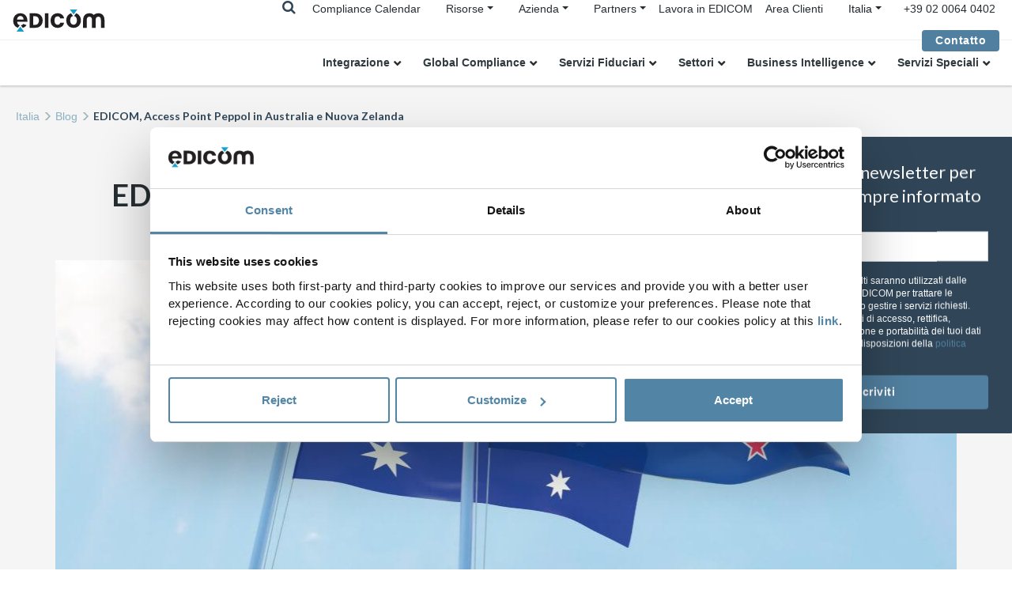

--- FILE ---
content_type: text/html;charset=UTF-8
request_url: https://edicom.it/blog/edicom-access-point-certificato-rete-peppol-australia-nuova-zelanda
body_size: 10510
content:

<!DOCTYPE html><html lang="it-IT" xmlns:og="http://opengraphprotocol.org/schema/"><head><!-- Google Tag Manager --><script nonce="fKDfFlTR9YSpiLvGivvm6w==">(function(w,d,s,l,i){w[l]=w[l]||[];w[l].push({'gtm.start':new Date().getTime(),event:'gtm.js'});var f=d.getElementsByTagName(s)[0],j=d.createElement(s),dl=l!='dataLayer'?'&l='+l:'';j.async=true;j.src='https://www.googletagmanager.com/gtm.js?id='+i+dl;f.parentNode.insertBefore(j,f);})(window,document,'script','dataLayer','GTM-WG748FR');</script><!-- End Google Tag Manager --><title>EDICOM, Access Point Peppol in Australia e Nuova Zelanda&nbsp;|&nbsp;EDICOM IT</title><meta name="description" content="Le aziende e gli enti pubblici potranno inviare e ricevere fatture in Australia o Nuova Zelanda tramite la piattaforma Global e-Invoicing di EDICOM"/><meta charset="UTF-8"><meta name="viewport" content="width=device-width, initial-scale=1, shrink-to-fit=no"><meta name="twitter:card" content="summary_large_image"/><meta property="og:url" content="https://edicom.it/blog/edicom-access-point-certificato-rete-peppol-australia-nuova-zelanda"/><meta property="og:type" content="website"/><meta property="og:title" content="EDICOM, Access Point Peppol in Australia e Nuova Zelanda| EDICOM IT"/><meta name="twitter:title" content="EDICOM, Access Point Peppol in Australia e Nuova Zelanda| EDICOM IT"/><meta property="og:description" content="Le aziende e gli enti pubblici potranno inviare e ricevere fatture in Australia o Nuova Zelanda tramite la piattaforma Global e-Invoicing di EDICOM"/><meta property="og:image" content="https://edicomgroup.com/.imaging/default/website/it_it/blog/edicom-access-point-certificato-rete-peppol-australia-nuova-zelanda/image"/><meta name="twitter:image" content="https://edicomgroup.com/.imaging/default/website/it_it/blog/edicom-access-point-certificato-rete-peppol-australia-nuova-zelanda/image"/><link rel="icon" type="image/vnd.microsoft.icon" href="/.resources/edicom-module/webresources/images/favicon_edicom.ico"><link rel="preload" href="/.resources/edicom-module/webresources/css/bootstrap.min.css" as="style"><link rel="preload" href="/.resources/edicom-module/webresources/css/swiper.min.css" as="style"><link rel="preload" href="/.resources/edicom-module/webresources/css/animate.min.css" as="style"><link rel="preload" href="/.resources/edicom-module/webresources/css/main.min.css" as="style"><link rel="stylesheet" href="/.resources/edicom-module/webresources/css/bootstrap.min.css"><link rel="stylesheet" href="/.resources/edicom-module/webresources/css/swiper.min.css"><link rel="stylesheet" href="/.resources/edicom-module/webresources/css/animate.min.css"><link rel="stylesheet" href="/.resources/edicom-module/webresources/css/main.min.css"><link rel="stylesheet" href="/.resources/edicom-module/webresources/css/jqvmap.min.css"><link rel="stylesheet" href="/.resources/edicom-module/webresources/css/jquery-jvectormap-2.0.5.css"><link rel="stylesheet" href="/.resources/edicom-module/webresources/css/font-awesome.min.css"><script nonce="fKDfFlTR9YSpiLvGivvm6w==">const currentSite = 'it_it';</script><script nonce="fKDfFlTR9YSpiLvGivvm6w==" src="/.resources/edicom-module/webresources/js/min/picturefill.min.js" async></script><script nonce="fKDfFlTR9YSpiLvGivvm6w==" id="Cookiebot" src="https://consent.cookiebot.com/uc.js" data-cbid="b100795a-1919-4cea-b9ed-cae60622a5bb" type="text/javascript" async></script><link rel="canonical" href="https://edicom.it/blog/edicom-access-point-certificato-rete-peppol-australia-nuova-zelanda"/><link rel="alternate" hreflang="fr" href="https://edicomgroup.fr/blog/edicom-a-ete-certifie-access-point-peppol-en-australie-et-en-nouvelle-zelande"/><link rel="alternate" hreflang="nl" href="https://edicom.nl/blog/edicom-gecertificeerd-access-point-voor-het-peppol-netwerk-in-australie-en-nieuw-zeeland"/><link rel="alternate" hreflang="pt-br" href="https://edicomgroup.com.br/blog/edicom-certificada-access-point-rede-peppol-na-australia-e-nova-zelandia"/><link rel="alternate" hreflang="en" href="https://edicomgroup.com/blog/edicom-certified-peppol-access-point-in-australia-and-new-zealand"/><link rel="alternate" hreflang="es-ar" href="https://edicom.com.ar/blog/edicom-certificado-access-point-red-peppol-australia-nueva-zelanda"/><link rel="alternate" hreflang="es-cl" href="https://edicom.com.ar/blog/edicom-certificado-access-point-red-peppol-australia-nueva-zelanda"/><link rel="alternate" hreflang="es-uy" href="https://edicom.com.ar/blog/edicom-certificado-access-point-red-peppol-australia-nueva-zelanda"/><link rel="alternate" hreflang="es-py" href="https://edicom.com.ar/blog/edicom-certificado-access-point-red-peppol-australia-nueva-zelanda"/><link rel="alternate" hreflang="es-bo" href="https://edicom.com.ar/blog/edicom-certificado-access-point-red-peppol-australia-nueva-zelanda"/><link rel="alternate" hreflang="es-co" href="https://edicom.co/blog/edicom-certificado-access-point-red-peppol-australia-nueva-zelanda"/><link rel="alternate" hreflang="es-pe" href="https://edicom.co/blog/edicom-certificado-access-point-red-peppol-australia-nueva-zelanda"/><link rel="alternate" hreflang="es-ec" href="https://edicom.co/blog/edicom-certificado-access-point-red-peppol-australia-nueva-zelanda"/><link rel="alternate" hreflang="pt-pt" href="https://edicom.pt/blog/edicom-certificada-access-point-rede-peppol-na-australia-e-nova-zelandia"/><link rel="alternate" hreflang="de" href="https://edicomgroup.de/blog/edicom-zertifizierter-access-point-fur-das-peppol-netzwerk-in-australien-und-neuseeland"/><link rel="alternate" hreflang="es-mx" href="https://edicom.mx/blog/edicom-certificado-access-point-red-peppol-australia-nueva-zelanda"/><link rel="alternate" hreflang="es-gt" href="https://edicom.mx/blog/edicom-certificado-access-point-red-peppol-australia-nueva-zelanda"/><link rel="alternate" hreflang="es-cr" href="https://edicom.mx/blog/edicom-certificado-access-point-red-peppol-australia-nueva-zelanda"/><link rel="alternate" hreflang="es-pa" href="https://edicom.mx/blog/edicom-certificado-access-point-red-peppol-australia-nueva-zelanda"/><link rel="alternate" hreflang="es-hn" href="https://edicom.mx/blog/edicom-certificado-access-point-red-peppol-australia-nueva-zelanda"/><link rel="alternate" hreflang="es-us" href="https://edicom.mx/blog/edicom-certificado-access-point-red-peppol-australia-nueva-zelanda"/><link rel="alternate" hreflang="es" href="https://edicomgroup.es/blog/edicom-certificado-access-point-red-peppol-australia-nueva-zelanda"/><link rel="alternate" hreflang="it" href="https://edicom.it/blog/edicom-access-point-certificato-rete-peppol-australia-nuova-zelanda"/><link rel="alternate" hreflang="x-default" href="https://edicomgroup.com/blog/edicom-certified-peppol-access-point-in-australia-and-new-zealand"/></head><body><!-- Google Tag Manager (noscript) --><noscript><iframe src="https://www.googletagmanager.com/ns.html?id=GTM-WG748FR"height="0" width="0" style="display:none;visibility:hidden"></iframe></noscript><!-- End Google Tag Manager (noscript) --><header id="header" class="menu fixed-top"><!--Menu top--><div class="navbar menu--top"><a class="navbar-brand absolute" href=/><img class="menu--logo" data-lazy-image="true" data-src="/.resources/edicom-module/webresources/images/Logo-mini__blue.svg" alt="edicom"></a><div class="menu__searchTop__wrapper"><div class="menu__search--laptop d-none d-lg-block"><form action="/search" method="get"class="menu--search form-inline my-2 my-lg-0"><input class="form-control mr-lg-2" type="search" placeholder="Ricerca…"name="general_search" value="" aria-label="Search"><i class="fa fa-times js-search-close"></i></form></div><span class="menu__searchTop"><i class="fa fa-search js-searchTop"></i></span></div><div class="menu__top d-none d-lg-block"><ul class="nav"><li class="nav-item"><a class="nav-link active " href="/global-einvoicing-compliance/login">Compliance Calendar</a>                            </li><li class="nav-item dropdown"><ul class="nav menu__submenu menu__contact"><li class="nav-item dropdown sites-dropdown"><a class="dropdown-toggle " href="/resource-center">Risorse</a>                                        <div class="dropdown-menu"><a class="dropdown-item submenu-item " href="/risorse">Libreria contenuti</a><a class="dropdown-item submenu-item " href="/blog">Blog</a><a class="dropdown-item submenu-item " href="/centro-di-apprendimento">Learning Center</a><a class="dropdown-item submenu-item " href="/risorse/video">Video</a><a class="dropdown-item submenu-item " href="/risorse/webinars">Webinars</a>                                        </div></li></ul></li><li class="nav-item dropdown"><ul class="nav menu__submenu menu__contact"><li class="nav-item dropdown sites-dropdown"><a class="dropdown-toggle " href="/societa">Azienda</a>                                        <div class="dropdown-menu"><a class="dropdown-item submenu-item " href="/edicom-global-platform">Piattaforma Comunicazione Globale</a><a class="dropdown-item submenu-item " href="/edicom-managed-services">Managed Services</a><a class="dropdown-item submenu-item " href="https://edicomitems.com/certifications">Certificazioni</a>                                        </div></li></ul></li><li class="nav-item dropdown"><ul class="nav menu__submenu menu__contact"><li class="nav-item dropdown sites-dropdown"><a class="dropdown-toggle" href="#">Partners</a><div class="dropdown-menu"><a class="dropdown-item submenu-item " href="/partners/kpmg">KPMG</a><a class="dropdown-item submenu-item " href="/partners/deloitte">Deloitte</a><a class="dropdown-item submenu-item " href="/partners/pwc">PwC</a><a class="dropdown-item submenu-item " href="/partners/bdo">BDO</a>                                        </div></li></ul></li><li class="nav-item"><a class="nav-link active " href="https://careers.edicomgroup.com/">Lavora in EDICOM</a>                            </li><li class="nav-item"><a class="nav-link active " href="https://platform.edicomgroup.com/?lang=it">Area Clienti</a>                            </li><li class="nav-item dropdown"><ul class="nav menu__contact"><li class="nav-item dropdown sites-dropdown"><a class="dropdown-toggle" data-toggle="dropdown"><span>Italia</span></a><div class="dropdown-menu"><a class="dropdown-item" href="https://edicomgroup.de">Deutsch</a><a class="dropdown-item" href="https://edicomgroup.com">English</a><a class="dropdown-item js-langmenu-dropdown-toggle" href="#">Español</a><div class="sites-links"><a class="dropdown-item" href="https://edicom.com.ar">Argentina</a><a class="dropdown-item" href="https://edicom.co">Colombia</a><a class="dropdown-item" href="https://edicomgroup.es">España</a><a class="dropdown-item" href="https://edicom.mx/">México</a></div><a class="dropdown-item" href="https://edicomgroup.fr">Français</a><a class="dropdown-item" href="https://edicom.nl">Nederlands</a><a class="dropdown-item js-langmenu-dropdown-toggle" href="#">Português</a><div class="sites-links"><a class="dropdown-item" href="https://edicomgroup.com.br"> Brasil</a><a class="dropdown-item" href="https://edicom.pt">Portugal</a></div></div></li></ul></li></ul></div><div class="menu__telephone d-none d-lg-block"><a href="tel:+39 02 0064 0402" class="menu--icon"><span>+39 02 0064 0402</span></a></div><div class="custom-contact-button ml-4"><a class="btn" href="/contatto">Contatto</a></div></div><div class="menu__search--mobile d-lg-none"><form action="/search" method="get" class="menu--search form-inline my-2 my-lg-0"><input class="form-control mr-lg-2" type="search" placeholder="Ricerca…"name="general_search" value="" aria-label="Search"><i class="fa fa-times js-search-close"></i></form></div><!--Menu main--><div class="area menu--main"><nav class="navbar navbar-expand-lg"><!-- hamburguer --><div class="navbar-toggler menu__toggle" aria-role="button" aria-controls="navbarResponsive"aria-label="Toggle navigation"><span></span></div><div class="navbar-collapse" id="navbarResponsive"><a class="menu__item--laptop navbar-brand d-lg-none" href=/><img class="menu--logo" data-lazy-image="true" height="1" width="1" src="/.resources/edicom-module/webresources/images/image-lazy.png"data-src="/.resources/edicom-module/webresources/images/Logo-mini__blue.svg" alt="edicom"></a><ul class="menu--group nav navbar-nav"><li class="nav-item dropdown"><a class="menu--link-1 nav-link dropdown-toggle " href="/edi">Integrazione</a><a href="#" class="nav-link dropdown-toggle d-lg-none menu--handler"><img data-lazy-image="true" height="1" width="1" src="/.resources/edicom-module/webresources/images/image-lazy.png"data-src="/.resources/edicom-module/webresources/images/arrow_nav.svg" alt="handler"></a><div class="dropdown-menu"><div class="menu--submenu"><ul><li class="dropdown submenu1--item"><a  href="/integrazione-b2b">B2B Global Services</a><ul><li class="submenu2--item"><a  href="/edi-integrazione">EDI Integrato</a>                                                                    </li><li class="submenu2--item"><a  href="/edi-internazionale">EDI Internazionale</a>                                                                    </li><li class="submenu2--item"><a  href="/edi-value-added-network">B2B Network</a>                                                                    </li><li class="submenu2--item"><a  href="/business-mail">Business@Mail</a>                                                                    </li></ul></li><li class="dropdown submenu1--item"><a  href="/ipaas">iPaaS - integration Platform as a Service</a><ul><li class="submenu2--item"><a  href="/ipaas-piattaforma">Piattaforma iPaaS</a>                                                                    </li><li class="submenu2--item"><a  href="/ipaas-servizi">Servizi e gestione progetti</a>                                                                    </li><li class="submenu2--item"><a  href="/ipaas-soluzioni">Soluzioni</a>                                                                    </li><li class="submenu2--item"><a  href="/connettori">Connettori</a>                                                                    </li></ul></li></ul></div></div></li><li class="nav-item dropdown"><a class="menu--link-1 nav-link dropdown-toggle " href="/international-compliance">Global Compliance</a><a href="#" class="nav-link dropdown-toggle d-lg-none menu--handler"><img data-lazy-image="true" height="1" width="1" src="/.resources/edicom-module/webresources/images/image-lazy.png"data-src="/.resources/edicom-module/webresources/images/arrow_nav.svg" alt="handler"></a><div class="dropdown-menu"><div class="menu--submenu"><ul><li class="dropdown submenu1--item"><a  href="/global-einvoicing-compliance/login">Compliance Calendar</a></li><li class="dropdown submenu1--item"><a  href="/fatturazione-elettronica">Fatturazione Elettronica</a><ul><li class="submenu2--item"><a  href="https://edicom.it/fatturazione-elettronica#Italia">Fatturazione Elettronica Italia</a>                                                                    </li><li class="submenu2--item"><a  href="https://edicom.it/fatturazione-elettronica#mondo">Fatturazione Elettronica Internazionale</a>                                                                    </li></ul></li><li class="dropdown submenu1--item"><a  href="/international-etax">International Tax Compliance</a></li><li class="dropdown submenu1--item"><a  href="/peppol">PEPPOL Access Point</a></li><li class="dropdown submenu1--item"><a href="#">Soluzioni in primo piano</a><ul><li class="submenu2--item"><a  href="https://edicom.it/fatturazione-elettronica/francia">Fattura Elettronica in Francia</a>                                                                    </li><li class="submenu2--item"><a  href="https://edicom.it/fatturazione-elettronica/romania">Fattura Elettronica in Romania</a>                                                                    </li><li class="submenu2--item"><a  href="https://edicom.it/blog/la-polonia-rendera-obbligatorio-l-uso-della-fatturazione-elettronica-b2b">Fattura Elettronica in Polonia</a>                                                                    </li><li class="submenu2--item"><a  href="https://edicom.it/fatturazione-elettronica/arabia-saudita">Fattura Elettronica in Arabia Saudita</a>                                                                    </li><li class="submenu2--item"><a  href="https://edicom.it/blog/la-fatturazione-elettronica-sara-obbligatoria-per-le-aziende-spagnole">Fattura Elettronica in Spagna</a>                                                                    </li><li class="submenu2--item"><a  href="https://edicom.it/fatturazione-elettronica/messico">Fattura Elettronica in Messico</a>                                                                    </li></ul></li></ul></div></div></li><li class="nav-item dropdown"><a class="menu--link-1 nav-link dropdown-toggle " href="/servizi-fiduciari-eidas">Servizi Fiduciari</a><a href="#" class="nav-link dropdown-toggle d-lg-none menu--handler"><img data-lazy-image="true" height="1" width="1" src="/.resources/edicom-module/webresources/images/image-lazy.png"data-src="/.resources/edicom-module/webresources/images/arrow_nav.svg" alt="handler"></a><div class="dropdown-menu"><div class="menu--submenu"><ul><li class="dropdown submenu1--item"><a  href="/conservazione-elettronica">Conservazione Sostitutiva</a></li><li class="dropdown submenu1--item"><a  href="/archiviazione-elettronica">Archiviazione Elettronica</a></li><li class="dropdown submenu1--item"><a  href="/servizi-certificazione">Servizi di certificazione</a><ul><li class="submenu2--item"><a  href="/emissione-certificati-elettronici">Identificazione elettronica</a>                                                                    </li><li class="submenu2--item"><a  href="/firma-elettronica">Firma elettronica</a>                                                                    </li><li class="submenu2--item"><a  href="/marca-temporale">Marca temporale</a>                                                                    </li></ul></li><li class="dropdown submenu1--item"><a  href="/recapito-certificato">Recapito certificato</a></li><li class="dropdown submenu1--item"><a  href="/approvazione-documenti-elettronici">eSignature Workflow</a></li><li class="dropdown submenu1--item"><a  href="/compliance-authority">Compliance Authority</a></li></ul></div></div></li><li class="nav-item dropdown"><a class="menu--link-1 nav-link dropdown-toggle " href="/soluzione-per-settore">Settori</a><a href="#" class="nav-link dropdown-toggle d-lg-none menu--handler"><img data-lazy-image="true" height="1" width="1" src="/.resources/edicom-module/webresources/images/image-lazy.png"data-src="/.resources/edicom-module/webresources/images/arrow_nav.svg" alt="handler"></a><div class="dropdown-menu"><div class="menu--submenu"><ul><li class="dropdown submenu1--item"><a  href="/edi-sanita">Sanità</a></li><li class="dropdown submenu1--item"><a  href="/edi-retail">GDO/Retail</a></li><li class="dropdown submenu1--item"><a  href="/fashion-retail">Fashion Retail</a></li><li class="dropdown submenu1--item"><a  href="/edi-logistica-trasporto">Logistica</a></li><li class="dropdown submenu1--item"><a  href="/edi-automotive">Automotive</a></li><li class="dropdown submenu1--item"><a  href="/gdsn-data-pool">Product Data Management</a><ul><li class="submenu2--item"><a  href="/gdsn-data-pool/integrazioni">Integrazione dati prodotto</a>                                                                    </li><li class="submenu2--item"><a  href="/gdsn-data-pool/caricamento-dati-prodotto">Caricamento dati prodotto</a>                                                                    </li><li class="submenu2--item"><a  href="/gdsn-data-pool/catalogo-privato">Data Pool Privato</a>                                                                    </li><li class="submenu2--item"><a  href="/gdsn-data-pool/servizi-gestiti">GDSN Servizi gestiti</a>                                                                    </li></ul></li><li class="dropdown submenu1--item"><a  href="/vendor-management-inventory">VMI - Vendor Managed Inventory</a></li></ul></div></div></li><li class="nav-item dropdown"><a href="#"class="menu--link-1 nav-link dropdown-toggle">Business Intelligence</a><a href="#" class="nav-link dropdown-toggle d-lg-none menu--handler"><img data-lazy-image="true" height="1" width="1" src="/.resources/edicom-module/webresources/images/image-lazy.png"data-src="/.resources/edicom-module/webresources/images/arrow_nav.svg" alt="handler"></a><div class="dropdown-menu"><div class="menu--submenu"><ul><li class="dropdown submenu1--item"><a  href="/analytics-services">Data & Analytics Platform</a></li><li class="dropdown submenu1--item"><a  href="/analytics-services/visualizzazione-dati-grafici-dashboard">Grafici e Dashboard</a></li></ul></div></div></li><li class="nav-item dropdown"><a class="menu--link-1 nav-link dropdown-toggle " href="/development-services">Servizi Speciali</a><a href="#" class="nav-link dropdown-toggle d-lg-none menu--handler"><img data-lazy-image="true" height="1" width="1" src="/.resources/edicom-module/webresources/images/image-lazy.png"data-src="/.resources/edicom-module/webresources/images/arrow_nav.svg" alt="handler"></a><div class="dropdown-menu"><div class="menu--submenu"><ul><li class="dropdown submenu1--item"><a  href="/edicom-managed-services">Managed Services</a></li><li class="dropdown submenu1--item"><a  href="/digital-onboarding">Digital Onboarding</a><ul><li class="submenu2--item"><a  href="/edi-portale-fornitori">Portali Fornitori</a>                                                                    </li><li class="submenu2--item"><a  href="/edi-portale-clienti">Portali Clienti</a>                                                                    </li><li class="submenu2--item"><a  href="https://edicom.it/edicom-managed-services#onboarding">Onboarding B2B</a>                                                                    </li><li class="submenu2--item"><a  href="https://edicom.it/edicom-managed-services#ipm">Integral Partner Management</a>                                                                    </li><li class="submenu2--item"><a  href="/project-management">Project Management</a>                                                                    </li></ul></li><li class="dropdown submenu1--item"><a  href="/servizi-avanzati">Servizi Avanzati</a><ul><li class="submenu2--item"><a  href="https://edicom.it/edicom-managed-services#flujos">Aggiornamento Tracciati</a>                                                                    </li><li class="submenu2--item"><a  href="https://edicom.it/edicom-global-platform#support">Supporto Preferenziale</a>                                                                    </li></ul></li></ul></div></div></li></ul><ul class="menu--group menu--group--tablet nav navbar-nav d-lg-none"><li class="nav-item"><a class="nav-link active " href="/blog">Blog</a>                        </li><li class="nav-item"><a class="nav-link active " href="/risorse">Libreria di contenuti</a>                        </li><li class="nav-item"><a class="nav-link active " href="https://careers.edicomgroup.com/">Lavora con noi</a>                        </li></ul><div class="menu__item--last d-lg-none"><a class="btn" href="/contatto">Contatto</a></div></div></nav></div></header><main class=""><div class="area area--breadcrumb "><nav aria-label="breadcrumb" class="breadcrumb--nav"><ol class="breadcrumb"><li class="breadcrumb-item "><a href=/ >Italia</a></li><li class="breadcrumb-item "><a href="/blog" >Blog</a></li><li class="breadcrumb-item active" aria-current="page">EDICOM, Access Point Peppol in Australia e Nuova Zelanda </li>            </ol></nav></div><script nonce="fKDfFlTR9YSpiLvGivvm6w==" type="application/ld+json">{"@context": "http://schema.org","@type": "BreadcrumbList","itemListElement":[{"@type": "ListItem","position": 1,"item":{"@id": "https://edicom.it","name": "Italia"}},{"@type": "ListItem","position": 2,"item":{"@id": "https://edicom.it/blog","name": "Blog"}},{"@type": "ListItem","position": 3,"item":{"@id": "https://edicom.it/blog/edicom-access-point-certificato-rete-peppol-australia-nuova-zelanda","name": "EDICOM, Access Point Peppol in Australia e Nuova Zelanda "}}]}</script><article class="area area--top light-area"><div class="container"><div class="blog-detail--title row"><span class="blog-detail--extra text-uppercase">Fattura Elettronica,&nbsp; EDICOM</span><h1>EDICOM, Access Point Peppol in Australia e Nuova Zelanda </h1></div><div class="blog-detail--img row"><img class="img-fluid" data-lazy-image="true" height="1" width="1" src="/.resources/edicom-module/webresources/images/image-lazy.png" data-src="/.imaging/default/website/it_it/blog/edicom-access-point-certificato-rete-peppol-australia-nuova-zelanda/image"alt="Peppol in Australia e Nuova Zelanda"></div><div class="blog-detail--body row"><div class="blog-detail--content-info d-sm-flex justify-content-between"><div class="blog-detail--date">18.06.2020</div></div><div class="text-component"><p><a href=/>EDICOM</a> &egrave; stato accreditato <strong><a href="/peppol">Peppol&nbsp;Access Point in Australia e Nuova Zelanda</a></strong> dalle autorit&agrave; Peppol dei rispettivi Paesi. Nel caso dell&#39;Australia dall&#39;Australian Taxation Office (ATO) ed in Nuova Zelanda dal Ministero del Commercio, dell&#39;Innovazione e dell&#39;Occupazione (MBIE).</p><p>In tal modo, qualsiasi azienda o ente pubblico che desideri fatturare elettronicamente in Australia o Nuova Zelanda pu&ograve; farlo tramite la piattaforma di Global e-Invoicing di EDICOM.</p><p>Con queste due nuove certificazioni, EDICOM riafferma la propria posizione di leader mondiale in <strong><a href="/fatturazione-elettronica">fatturazione elettronica offrendo servizio in pi&ugrave; di 70 Paesi.</a></strong></p><h2>La fattura elettronica in Australia e Nuova Zelanda</h2><p><a href="https://edicom.it/fatturazione-elettronica/australia"><strong>Australia </strong></a>e <a href="https://edicom.it/fatturazione-elettronica/nuova-zelanda"><strong>Nuova Zelanda</strong></a> hanno deciso nel 2018 di implementare il loro progetto di fatturazione elettronica congiuntamente, attraverso l&#39;accordo &quot;<a href="https://treasury.gov.au/sites/default/files/2019-03/25-october-2018-signed-trans-tasman-e-invoicing-arrangement.pdf">Australia and New Zealand Government Electronic Invoicing Arrangement</a>&quot;.</p><p>L&#39;obiettivo di tale accordo &egrave; quello di migliorare la produttivit&agrave; e ridurre i costi nelle operazioni commerciali, sia per i governi che per le aziende, attraverso un mercato digitale unico ed interoperabile.</p><p>Nel 2019, seguendo i passi di altri Paesi come <strong>Singapore</strong>, Australia e Nuova Zelanda annunciarono che il sistema di scambio elettronico di fatture sarebbe avvenuto tramite la rete Peppol.</p><p>Con la scelta di questo sistema internazionale, si intende aumentare le opportunit&agrave; di business per le aziende di entrambi i Paesi all&#39;interno del mercato globale.</p><p>A partire da quest&#39;anno, tutte le aziende e gli enti pubblici che lo desiderano possono fatturare elettronicamente sia in Nuova Zelanda che in Australia.</p><p>I governi di entrambi i Paesi stimano che grazie alla fatturazione elettronica potranno risparmiare fino a 30 miliardi di dollari in dieci anni.</p><h2>Cos&#39;&egrave; Peppol?</h2><p><strong><a href="/peppol">Peppol&nbsp;</a></strong>&egrave; la sigla di Pan European Public Procurement Online. Si tratta di un insieme di strumenti e specifiche volti a promuovere la compravendita B2G e B2B in formato digitale.</p><p>Il sistema Peppol nasce per promuovere i contratti pubblici transfrontalieri tra i Paesi dell&#39;Unione Europea. Tuttavia, la sua capacit&agrave; di interoperabilit&agrave; e la potenza della sua rete l&#39;hanno fatto espandere ad altri Paesi.<br />Il sistema Peppol consente di inviare e ricevere ordini, fatture, bolle di consegna, conferme di acquisto o note di credito secondo uno standard comune, indipendentemente da dove si trovino i partner commerciali.<br />Le aziende e gli enti comunicano tramite Access Point certificati in ogni Paese.</p><h2>Come fatturare elettronicamente in Australia e Nuova Zelanda?</h2><p>Per inviare e ricevere fatture elettroniche in Australia e Nuova Zelanda &egrave; necessario disporre di un Access Point accreditato dalle autorit&agrave; Peppol di ciascun Paese, in grado di indirizzare i messaggi secondo le specifiche della rete Peppol.</p><p>Inoltre, sia le aziende che gli enti pubblici richiederanno un software di fatturazione in grado di trasformare le fatture elettroniche dal loro sistema di gestione al formato standard Peppol BIS Billing 3.0.</p><p>Nel caso della Nuova Zelanda, le aziende devono disporre del codice identificativo dell&#39;azienda <a href="https://www.nzbn.govt.nz/using-the-nzbn/e-invoicing/getting-started-with-e-invoicing/" target="_blank">Australia and New Zealand Government Electronic Invoicing Arrangement.</a></p><p>La piattaforma Global e-Invoicing di EDICOM consente alle aziende di generare fatture nel formato Peppol e di inviarle attraverso la propria rete in modo completamente integrato con il proprio ERP o sistema di gestione.</p><p>Una soluzione scalabile e centralizzata progettata per poter fatturare in qualsiasi Paese in conformit&agrave; con i requisiti legali e tecnici vigenti. Il servizio di fatturazione internazionale di EDICOM consente di scambiare qualsiasi documento commerciale in modo automatico ed immediato con enti pubbliche, clienti o fornitori.<br />Tempi di riscossione ridotti per i fornitori pubblici australiani</p><h3>Decreto Supplier Pay On-Time or Pay Interest Policy</h3><p>Per promuovere l&#39;uso della fatturazione elettronica, il 1&deg; gennaio il Governo australiano ha varato il decreto <a href="https://www.finance.gov.au/publications/resource-management-guides/supplier-pay-time-or-pay-interest-policy-rmg-417" target="_blank">Supplier Pay On-Time or Pay Interest Policy</a>, in cui si stabilisce che le pubbliche amministrazioni che ricevono fatture elettroniche tramite Peppol, inizieranno il pagamento ai propri fornitori entro 5 giorni. L&#39;unico requisito &egrave; che i contratti siano di &ldquo;fino a 1 milione di dollari australiani&rdquo;.</p></div>            </div></div></article><section class="area area--bottom light-area"><div class="container"></div></section><button id="js-btn-show" class="btnShow"><i class="btnShowIcon fa fa-envelope"></i></button><div class="blog-list js-newsletterItem newsletterItem"><button id="js-btn-close" class="btnShow--close"><i class="fa fa-times"></i></button><div class="newsletter-module js-request-container"><h3 class="newsletter-module--title">Iscriviti alla newsletter per rimanere sempre informato</h3><form method="post" id="newsletter-form" class="" data-container="body" data-toggle="popover" data-placement="top" data-content="Si prega di compilare i campi obbligatori."><div class="form-group"><label for="newsletterInputEmail">E-mail</label><input type="email" class="form-control js-resource-email" id="newsletterInputEmail" aria-describedby="newsletterInputEmail" placeholder="E-mail*" required><div class="corporativeDomainAdvice js-corporativeDomainOnly mt-2">Sono ammessi solo domini aziendali.</div></div><input style="display: none" class="form-check-input" id="newsletter-form-contactAccept" groupcode="consent" code="consentYES" type="checkbox" name="CONSENT" value="CONSENTYES" required checked><div class="contactConsent-advice--text--visible js-contactConsent-advice--text pl-3 mr-sm-2 color-white"><p>I dati personali raccolti saranno utilizzati dalle societ&agrave; del Gruppo EDICOM per trattare le richieste effettuate e/o gestire i servizi richiesti. Puoi esercitare i diritti di accesso, rettifica, opposizione, limitazione e portabilit&agrave; dei tuoi dati in conformit&agrave; con le disposizioni della <a href="https://policies.edicomgroup.com/privacy/eu/privacy.htm?setLng=it" target="_blank">politica sulla privacy.</a></p></div><input type="hidden" name="pais" id="newsletter-form-pais" value="IT" /><input type="hidden" name="pais_gestor" id="newsletter-form-pais_gestor" value="IT" /><input type="hidden" name="tipo_conversion" id="newsletter-form-tipo_conversion" value="2" /><input type="hidden" name="idioma" id="newsletter-form-idioma" value="it" /><input type="hidden" name="raiz" id="newsletter-form-raiz" value="https://edicom.it/blog/edicom-access-point-certificato-rete-peppol-australia-nuova-zelanda" /><button type="submit" class="btn dark-btn js-newsletterForm-subscribe g-recaptcha"data-sitekey="6Lce_I4bAAAAAONai4Gg1aktVmZYfuq6ysZa7588"data-callback='newsletterFormSubscribe'data-action='submit'>Iscriviti</button></form></div><div class="newsletter-module loading-container js-loading-container"><div class="loading relative loading-js"></div></div><div class="newsletter-module response-container js-response-container"><h3 class="newsletter-module--title response js-response-ok">Il modulo è stato inviato con successo.</h3><h3 class="newsletter-module--title response js-response-pending" data-text="<strong>Grazie per il vostro interesse. Abbiamo inviato un messaggio a [email] per verificare la tua identità e completare il processo.</strong>"></h3><h3 class="newsletter-module--title response js-response-ko">Qualcosa non ha funzionato correttamente!</h3><div class="newsletter-module--answer"><div class="newsletter-module--envelope"><i class="fa fa-thumbs-up response js-response-ok"></i><i class="fa fas fa-exclamation-triangle response js-response-ko"></i></div><span class="response js-response-ok">Grazie!</span><span class="response js-response-ko">C'è stato un errore. Riprova più tardi.</span></div></div></div><section class="area area--body area--bottom light-area"><div class="container"><div class="row"><h2 class="text-center area--title dark-text">EDICOM News Italia | Scopri di più su Fattura Elettronica</h2></div><div class="row overflow-scroll-xs-container"><div class="col-12 col-lg-4 my-3 my-lg-0"><div class="card-news"><a href="/blog/fatturazione-elettronica-cile"><div class="card-news--image" data-lazy-image="true" height="1" width="1"data-srcbg="/.imaging/default/website/it_it/blog/fatturazione-elettronica-cile/image"></div></a><div class="card-news--body"><h3 class="card-news--title "><a class="card-title" href="/blog/fatturazione-elettronica-cile">Fattura elettronica in Cile: come conformarsi all’SII ed emettere DTE in maniera automatica</a></h3><div class="card-description "><span><span class="module overflow">Rispetta i requisiti dell'SII e automatizza l'emissione dei tuoi DTE.</span></span></div></div><div class="card-news--footer d-none d-lg-flex"><span><a href="/blog/fatturazione-elettronica-cile" class="btn ">Per saperne di più</a></span></div></div></div><div class="col-12 col-lg-4 my-3 my-lg-0"><div class="card-news"><a href="/blog/fattura-elettronica-sri-lanka-evat"><div class="card-news--image" data-lazy-image="true" height="1" width="1"data-srcbg="/.imaging/default/website/it_it/blog/fattura-elettronica-sri-lanka-evat/image"></div></a><div class="card-news--body"><h3 class="card-news--title "><a class="card-title" href="/blog/fattura-elettronica-sri-lanka-evat">Fatturazione elettronica in Sri Lanka: stato attuale e tabella di marcia verso la digitalizzazione fiscale</a></h3><div class="card-description "><span><span class="module overflow">Fatturazione elettronica in Sri Lanka: stato attuale e tabella di marcia verso la digitalizzazione fiscale</span></span></div></div><div class="card-news--footer d-none d-lg-flex"><span><a href="/blog/fattura-elettronica-sri-lanka-evat" class="btn ">Per saperne di più</a></span></div></div></div><div class="col-12 col-lg-4 my-3 my-lg-0"><div class="card-news"><a href="/blog/situazione-della-fatturazione-elettronica-b2b-in-francia"><div class="card-news--image" data-lazy-image="true" height="1" width="1"data-srcbg="/.imaging/default/website/it_it/blog/situazione-della-fatturazione-elettronica-b2b-in-francia/image"></div></a><div class="card-news--body"><h3 class="card-news--title "><a class="card-title" href="/blog/situazione-della-fatturazione-elettronica-b2b-in-francia">Fatturazione elettronica B2B in Francia</a></h3><div class="card-description "><span><span class="module overflow">La Francia sta procedendo con l'introduzione del nuovo modello di fatturazione elettronica B2B e di e-Reporting.</span></span></div></div><div class="card-news--footer d-none d-lg-flex"><span><a href="/blog/situazione-della-fatturazione-elettronica-b2b-in-francia" class="btn ">Per saperne di più</a></span></div></div></div></div></div></section></main><footer><!--Scroll top feature--><div class="scroll-top js-scroll-top" style="z-index: 99999 !important;margin-bottom: 8rem!important;"><svg width="40px" height="40px" viewBox="0 0 40 40"><g id="scroll-top" stroke="none" stroke-width="1" fill="#ffffff" fill-rule="evenodd"><g id="STYLE" transform="translate(-258.000000, -3466.000000)"><g id="ic_scrollTop-Copy" transform="translate(258.000000, 3461.000000)"><path d="M26.3915,25.3868333 C26.1275,25.6508333 25.7055,25.6508333 25.4415,25.3868333 L19.8368333,19.7828333 L14.2335,25.3868333 C13.9695,25.6508333 13.5468333,25.6508333 13.2828333,25.3868333 L11.5308333,23.6448333 C11.2675,23.3815 11.2675,22.9495 11.5308333,22.6855 L19.3628333,14.8641667 C19.6261667,14.6008333 20.0488333,14.6008333 20.3121667,14.8641667 L28.1435,22.6855 C28.4075,22.9495 28.4075,23.3815 28.1435,23.6448333 L26.3915,25.3868333 Z" id="Fill-4" fill="#FFFFFF"></path></g></g></g></svg></div><section class="footer-main"><div class="container"><div class="footer__top row"><div class="col-12 col-md-6"><div class="footer__logo"><img class="img-fluid" data-lazy-image="true" height="1" width="1"src="/.resources/edicom-module/webresources/images/image-lazy.png" data-src="/.resources/edicom-module/webresources/images/Logo-mini.svg" alt="edicom"></div></div><div class="col-12 col-md-6"><div class="d-flex flex-row footer-legal--social"><a href="https://www.youtube.com/channel/UC_BfHcG58uphdgOVE5xAaBw" class="footer-legal--icon"><i class="fa fa-youtube social-icon"></i></a><a href="https://www.linkedin.com/company/edicom/" class="footer-legal--icon"><i class="fa fa-linkedin social-icon"></i></a><a href="https://www.facebook.com/EdicomGroup/" class="footer-legal--icon"><i class="fa fa-facebook-f social-icon"></i></a><a href="https://twitter.com/edicomgroup" class="footer-legal--icon"><i class="fa fa-twitter social-icon"></i></a><a href="https://www.instagram.com/edicomgroup_hr/" class="footer-legal--icon"><i class="fa fa-instagram social-icon"></i></a></div></div></div><div class="row footer-main--row"><div class="d-none d-lg-block col-lg-4"><span class="footer-main--title">Stai cercando...</span><ul class="footer-main--list"><li><a class="link"href="/fatturazione-elettronica"> La fatturazione elettronica in Italia e nel mondo</a></li><li><a class="link"href="/international-etax">International VAT & eTax Reporting</a></li><li><a class="link"href="/edi">EDI ERP Integration</a></li><li><a class="link"href="/edi-portale-fornitori">Portale EDI Fornitori</a></li><li><a class="link"href="/servizi-fiduciari-eidas">Servizi Fiduciari eIDAS</a></li></ul></div><div class="col-12 col-md-4 col-lg-3 mb-4 mb-md-0"><span class="footer-main--title">Ti consigliamo</span><ul class="footer-main--list"><li><a class="link"  href="/risorse/ebooks/fattura-elettronica-internazionale">Come implementare con successo un progetto internazionale di fatturazione elettronica e rendicontazione e-VAT</a></li><li><a class="link"  href="/risorse/white-papers/edicom-ipaas">EDICOMiPaaS - Integration Platform As A Service</a></li><li><a class="link"  href="/risorse/white-papers/trust-services-europa">Servizi fiduciari in Europa e archiviazione elettronica </a></li><li><a class="link"  href="/risorse/white-papers/peppol-network">Peppol Network | Per gli appalti pubblici elettronici transfrontalieri</a></li><li><a class="link"  href="/risorse/white-papers/global-vat-compliance">Iniziative sull'IVA elettronica in tutto il mondo</a></li></ul></div><div class="col-12 col-md-4 col-lg-3 mb-4 mb-md-0"><span class="footer-main--title">Su EDICOM</span><ul class="footer-main--list"><li><a class="link"href="/centro-di-apprendimento">EDI Learning Center</a></li><li><a class="link"href="/risorse">Libreria dei contenuti</a></li><li><a class="link"href="/blog">EDICOM Blog</a></li><li><a class="link"href="/risorse/video">Video</a></li></ul></div><div class="col-12 col-md-4 col-lg-2"><span class="footer-main--title">Contattaci</span><ul class="footer-main--list"><li><a class="link"href="/contatto">Contatto</a></li><li id="phoneAction"><a href="tel:+39 02 0064 0402" class="link">+39 02 0064 0402</a></li><li><a class="link"href="https://careers.edicomgroup.com/">Lavora con noi</a></li></ul></div></div></div></section><section class="footer-legal"><div class="container"><div class="row footer-legal--row"><div class="d-flex flex-column footer-legal--info is--copyright"><ul class="list-inline footer-legal--list"><li class="list-inline-item par-detail"><a class="link" href="https://policies.edicomgroup.com/cookies/index.htm">Cookies</a></li><li class="list-inline-item par-detail"><a class="link" href="https://policies.edicomgroup.com/sgsi/eu/index.htm">Politica sulla sicurezza</a></li><li class="list-inline-item par-detail"><a class="link" href="https://policies.edicomgroup.com/privacy/eu/privacy.htm?setLng=es">Informativa sulla privacy</a></li><li class="list-inline-item par-detail"><a class="link" href="https://policies.edicomgroup.com/legal/es/legal.htm">Avviso Legale</a></li><li class="list-inline-item par-detail"><a class="link" href="javascript:Cookiebot.renew()">Cookies preferences</a></li></ul></div><div class="d-flex flex-column footer-legal--info footer-legal--info"><div class="footer-legal--copy"><p class="par-detail">© Copyright 2026. EDICOM è un marchio di servizi registrato nell'UE.</p></div></div></div></div></section></footer><div class="modal fade modal-form" id="sent-ok-modal" tabindex="-1" role="dialog" aria-labelledby="sent-ok-modal-label" aria-hidden="true"><div class="modal-dialog modal-dialog-centered" role="document"><div class="modal-content"><div class="modal-header"><h5 class="modal-title" id="sent-ok-modal-label"></h5><button type="button" class="close" data-dismiss="modal" aria-label="Close"><span aria-hidden="true">&times;</span></button></div><div class="modal-body text-center"><img class="sent-ok-img text-center mb-4" src="/.resources/edicom-module/webresources/images/ic_message.svg" alt="sent ok" /><p class="response-title mb-0">Il modulo è stato inviato con successo.</p><p class="response-pending mb-0" data-text="<strong>Grazie per il vostro interesse. Abbiamo inviato un messaggio a [email] con il link per scaricare la risorsa. </strong>"></p><p class="response-text">Uno dei nostri esperti vi contatterà.</p></div></div></div></div><div class="modal fade modal-form" id="sent-ko-modal" tabindex="-1" role="dialog" aria-labelledby="sent-ko-modal-label" aria-hidden="true"><div class="modal-dialog modal-dialog-centered" role="document"><div class="modal-content"><div class="modal-header"><h5 class="modal-title" id="sent-ko-modal-label"></h5><button type="button" class="close" data-dismiss="modal" aria-label="Close"><span aria-hidden="true">&times;</span></button></div><div class="modal-body text-center"><img class="sent-ko-img loader-gif text-center mb-4" src="/.resources/edicom-module/webresources/images/ic_error.svg" alt="sent ko" /><p class="response-title mb-0">Qualcosa non ha funzionato correttamente!</p><p class="response-text">C'è stato un errore. Riprova più tardi.</p></div></div></div></div><div class="loading blue loading-js"></div><!--Scripts--><script nonce="fKDfFlTR9YSpiLvGivvm6w==" src="/.resources/edicom-module/webresources/js/min/jquery.min.js" defer></script><script nonce="fKDfFlTR9YSpiLvGivvm6w==" src="/.resources/edicom-module/webresources/js/bootstrap.bundle.min.js" defer></script><script nonce="fKDfFlTR9YSpiLvGivvm6w==" src="/.resources/edicom-module/webresources/js/min/lightbox.min.js" defer></script><script nonce="fKDfFlTR9YSpiLvGivvm6w==" data-apikey="s5GaHJJ8Qoq5b56WvhNXsA" data-env="us01" src="https://us01ccistatic.zoom.us/us01cci/web-sdk/chat-client.js"></script><script nonce="fKDfFlTR9YSpiLvGivvm6w==" src="/.resources/edicom-module/webresources/js/min/jquery-jvectormap.min.js" defer></script><script nonce="fKDfFlTR9YSpiLvGivvm6w==" src="/.resources/edicom-module/webresources/js/min/jvectormap-maps/jquery-jvectormap-de-mill.js" defer></script><script nonce="fKDfFlTR9YSpiLvGivvm6w==">const isAuthor = false;const siteUrl = "https://edicom.it";</script><script nonce="fKDfFlTR9YSpiLvGivvm6w==" src="/.resources/edicom-module/webresources/js/min/functions.min.js" defer></script><script nonce="fKDfFlTR9YSpiLvGivvm6w==" src="/.resources/edicom-module/webresources/js/min/form-functions.min.js" defer></script><script nonce="fKDfFlTR9YSpiLvGivvm6w==">let fired = false;document.addEventListener("DOMContentLoaded", function () {if ($('.g-recaptcha').length && !($('.g-recaptcha').closest('form').find('[type=submit]')).isInViewport()) {if ($('.g-recaptcha').closest('.modal').length) {addDeferredRecaptcha();} else {window.addEventListener('scroll', function () {let scroll = window.scrollY;if (scroll > 0 && fired === false) {addDeferredRecaptcha();}}, true);}} else if (fired === false) {addDeferredRecaptcha();}function addDeferredRecaptcha() {const recaptchaScript = document.createElement('script');recaptchaScript.src = 'https://www.google.com/recaptcha/api.js';recaptchaScript.defer = true;document.body.appendChild(recaptchaScript);fired = true;waitForElm('.grecaptcha-badge').then((elm) => {$(elm).css("bottom", "108px");$(elm).css("z-index", "99999");$(elm).css("opacity", "0");});}});</script><script nonce="fKDfFlTR9YSpiLvGivvm6w==" src="/.resources/edicom-module/webresources/js/min/home.min.js" defer></script><script nonce="fKDfFlTR9YSpiLvGivvm6w==">if ('loading' in HTMLImageElement.prototype) {const images = document.querySelectorAll("img.lazyload");images.forEach(img => {img.src = img.dataset.src;});} else {let script = document.createElement("script");script.async = true;script.src = "/.resources/edicom-module/webresources/js/min/lazysizes.min.js";document.body.appendChild(script);}</script></body></html>

--- FILE ---
content_type: text/html; charset=utf-8
request_url: https://www.google.com/recaptcha/api2/anchor?ar=1&k=6Lce_I4bAAAAAONai4Gg1aktVmZYfuq6ysZa7588&co=aHR0cHM6Ly9lZGljb20uaXQ6NDQz&hl=en&v=N67nZn4AqZkNcbeMu4prBgzg&size=invisible&sa=submit&anchor-ms=20000&execute-ms=30000&cb=xqkj1e42ro4x
body_size: 49812
content:
<!DOCTYPE HTML><html dir="ltr" lang="en"><head><meta http-equiv="Content-Type" content="text/html; charset=UTF-8">
<meta http-equiv="X-UA-Compatible" content="IE=edge">
<title>reCAPTCHA</title>
<style type="text/css">
/* cyrillic-ext */
@font-face {
  font-family: 'Roboto';
  font-style: normal;
  font-weight: 400;
  font-stretch: 100%;
  src: url(//fonts.gstatic.com/s/roboto/v48/KFO7CnqEu92Fr1ME7kSn66aGLdTylUAMa3GUBHMdazTgWw.woff2) format('woff2');
  unicode-range: U+0460-052F, U+1C80-1C8A, U+20B4, U+2DE0-2DFF, U+A640-A69F, U+FE2E-FE2F;
}
/* cyrillic */
@font-face {
  font-family: 'Roboto';
  font-style: normal;
  font-weight: 400;
  font-stretch: 100%;
  src: url(//fonts.gstatic.com/s/roboto/v48/KFO7CnqEu92Fr1ME7kSn66aGLdTylUAMa3iUBHMdazTgWw.woff2) format('woff2');
  unicode-range: U+0301, U+0400-045F, U+0490-0491, U+04B0-04B1, U+2116;
}
/* greek-ext */
@font-face {
  font-family: 'Roboto';
  font-style: normal;
  font-weight: 400;
  font-stretch: 100%;
  src: url(//fonts.gstatic.com/s/roboto/v48/KFO7CnqEu92Fr1ME7kSn66aGLdTylUAMa3CUBHMdazTgWw.woff2) format('woff2');
  unicode-range: U+1F00-1FFF;
}
/* greek */
@font-face {
  font-family: 'Roboto';
  font-style: normal;
  font-weight: 400;
  font-stretch: 100%;
  src: url(//fonts.gstatic.com/s/roboto/v48/KFO7CnqEu92Fr1ME7kSn66aGLdTylUAMa3-UBHMdazTgWw.woff2) format('woff2');
  unicode-range: U+0370-0377, U+037A-037F, U+0384-038A, U+038C, U+038E-03A1, U+03A3-03FF;
}
/* math */
@font-face {
  font-family: 'Roboto';
  font-style: normal;
  font-weight: 400;
  font-stretch: 100%;
  src: url(//fonts.gstatic.com/s/roboto/v48/KFO7CnqEu92Fr1ME7kSn66aGLdTylUAMawCUBHMdazTgWw.woff2) format('woff2');
  unicode-range: U+0302-0303, U+0305, U+0307-0308, U+0310, U+0312, U+0315, U+031A, U+0326-0327, U+032C, U+032F-0330, U+0332-0333, U+0338, U+033A, U+0346, U+034D, U+0391-03A1, U+03A3-03A9, U+03B1-03C9, U+03D1, U+03D5-03D6, U+03F0-03F1, U+03F4-03F5, U+2016-2017, U+2034-2038, U+203C, U+2040, U+2043, U+2047, U+2050, U+2057, U+205F, U+2070-2071, U+2074-208E, U+2090-209C, U+20D0-20DC, U+20E1, U+20E5-20EF, U+2100-2112, U+2114-2115, U+2117-2121, U+2123-214F, U+2190, U+2192, U+2194-21AE, U+21B0-21E5, U+21F1-21F2, U+21F4-2211, U+2213-2214, U+2216-22FF, U+2308-230B, U+2310, U+2319, U+231C-2321, U+2336-237A, U+237C, U+2395, U+239B-23B7, U+23D0, U+23DC-23E1, U+2474-2475, U+25AF, U+25B3, U+25B7, U+25BD, U+25C1, U+25CA, U+25CC, U+25FB, U+266D-266F, U+27C0-27FF, U+2900-2AFF, U+2B0E-2B11, U+2B30-2B4C, U+2BFE, U+3030, U+FF5B, U+FF5D, U+1D400-1D7FF, U+1EE00-1EEFF;
}
/* symbols */
@font-face {
  font-family: 'Roboto';
  font-style: normal;
  font-weight: 400;
  font-stretch: 100%;
  src: url(//fonts.gstatic.com/s/roboto/v48/KFO7CnqEu92Fr1ME7kSn66aGLdTylUAMaxKUBHMdazTgWw.woff2) format('woff2');
  unicode-range: U+0001-000C, U+000E-001F, U+007F-009F, U+20DD-20E0, U+20E2-20E4, U+2150-218F, U+2190, U+2192, U+2194-2199, U+21AF, U+21E6-21F0, U+21F3, U+2218-2219, U+2299, U+22C4-22C6, U+2300-243F, U+2440-244A, U+2460-24FF, U+25A0-27BF, U+2800-28FF, U+2921-2922, U+2981, U+29BF, U+29EB, U+2B00-2BFF, U+4DC0-4DFF, U+FFF9-FFFB, U+10140-1018E, U+10190-1019C, U+101A0, U+101D0-101FD, U+102E0-102FB, U+10E60-10E7E, U+1D2C0-1D2D3, U+1D2E0-1D37F, U+1F000-1F0FF, U+1F100-1F1AD, U+1F1E6-1F1FF, U+1F30D-1F30F, U+1F315, U+1F31C, U+1F31E, U+1F320-1F32C, U+1F336, U+1F378, U+1F37D, U+1F382, U+1F393-1F39F, U+1F3A7-1F3A8, U+1F3AC-1F3AF, U+1F3C2, U+1F3C4-1F3C6, U+1F3CA-1F3CE, U+1F3D4-1F3E0, U+1F3ED, U+1F3F1-1F3F3, U+1F3F5-1F3F7, U+1F408, U+1F415, U+1F41F, U+1F426, U+1F43F, U+1F441-1F442, U+1F444, U+1F446-1F449, U+1F44C-1F44E, U+1F453, U+1F46A, U+1F47D, U+1F4A3, U+1F4B0, U+1F4B3, U+1F4B9, U+1F4BB, U+1F4BF, U+1F4C8-1F4CB, U+1F4D6, U+1F4DA, U+1F4DF, U+1F4E3-1F4E6, U+1F4EA-1F4ED, U+1F4F7, U+1F4F9-1F4FB, U+1F4FD-1F4FE, U+1F503, U+1F507-1F50B, U+1F50D, U+1F512-1F513, U+1F53E-1F54A, U+1F54F-1F5FA, U+1F610, U+1F650-1F67F, U+1F687, U+1F68D, U+1F691, U+1F694, U+1F698, U+1F6AD, U+1F6B2, U+1F6B9-1F6BA, U+1F6BC, U+1F6C6-1F6CF, U+1F6D3-1F6D7, U+1F6E0-1F6EA, U+1F6F0-1F6F3, U+1F6F7-1F6FC, U+1F700-1F7FF, U+1F800-1F80B, U+1F810-1F847, U+1F850-1F859, U+1F860-1F887, U+1F890-1F8AD, U+1F8B0-1F8BB, U+1F8C0-1F8C1, U+1F900-1F90B, U+1F93B, U+1F946, U+1F984, U+1F996, U+1F9E9, U+1FA00-1FA6F, U+1FA70-1FA7C, U+1FA80-1FA89, U+1FA8F-1FAC6, U+1FACE-1FADC, U+1FADF-1FAE9, U+1FAF0-1FAF8, U+1FB00-1FBFF;
}
/* vietnamese */
@font-face {
  font-family: 'Roboto';
  font-style: normal;
  font-weight: 400;
  font-stretch: 100%;
  src: url(//fonts.gstatic.com/s/roboto/v48/KFO7CnqEu92Fr1ME7kSn66aGLdTylUAMa3OUBHMdazTgWw.woff2) format('woff2');
  unicode-range: U+0102-0103, U+0110-0111, U+0128-0129, U+0168-0169, U+01A0-01A1, U+01AF-01B0, U+0300-0301, U+0303-0304, U+0308-0309, U+0323, U+0329, U+1EA0-1EF9, U+20AB;
}
/* latin-ext */
@font-face {
  font-family: 'Roboto';
  font-style: normal;
  font-weight: 400;
  font-stretch: 100%;
  src: url(//fonts.gstatic.com/s/roboto/v48/KFO7CnqEu92Fr1ME7kSn66aGLdTylUAMa3KUBHMdazTgWw.woff2) format('woff2');
  unicode-range: U+0100-02BA, U+02BD-02C5, U+02C7-02CC, U+02CE-02D7, U+02DD-02FF, U+0304, U+0308, U+0329, U+1D00-1DBF, U+1E00-1E9F, U+1EF2-1EFF, U+2020, U+20A0-20AB, U+20AD-20C0, U+2113, U+2C60-2C7F, U+A720-A7FF;
}
/* latin */
@font-face {
  font-family: 'Roboto';
  font-style: normal;
  font-weight: 400;
  font-stretch: 100%;
  src: url(//fonts.gstatic.com/s/roboto/v48/KFO7CnqEu92Fr1ME7kSn66aGLdTylUAMa3yUBHMdazQ.woff2) format('woff2');
  unicode-range: U+0000-00FF, U+0131, U+0152-0153, U+02BB-02BC, U+02C6, U+02DA, U+02DC, U+0304, U+0308, U+0329, U+2000-206F, U+20AC, U+2122, U+2191, U+2193, U+2212, U+2215, U+FEFF, U+FFFD;
}
/* cyrillic-ext */
@font-face {
  font-family: 'Roboto';
  font-style: normal;
  font-weight: 500;
  font-stretch: 100%;
  src: url(//fonts.gstatic.com/s/roboto/v48/KFO7CnqEu92Fr1ME7kSn66aGLdTylUAMa3GUBHMdazTgWw.woff2) format('woff2');
  unicode-range: U+0460-052F, U+1C80-1C8A, U+20B4, U+2DE0-2DFF, U+A640-A69F, U+FE2E-FE2F;
}
/* cyrillic */
@font-face {
  font-family: 'Roboto';
  font-style: normal;
  font-weight: 500;
  font-stretch: 100%;
  src: url(//fonts.gstatic.com/s/roboto/v48/KFO7CnqEu92Fr1ME7kSn66aGLdTylUAMa3iUBHMdazTgWw.woff2) format('woff2');
  unicode-range: U+0301, U+0400-045F, U+0490-0491, U+04B0-04B1, U+2116;
}
/* greek-ext */
@font-face {
  font-family: 'Roboto';
  font-style: normal;
  font-weight: 500;
  font-stretch: 100%;
  src: url(//fonts.gstatic.com/s/roboto/v48/KFO7CnqEu92Fr1ME7kSn66aGLdTylUAMa3CUBHMdazTgWw.woff2) format('woff2');
  unicode-range: U+1F00-1FFF;
}
/* greek */
@font-face {
  font-family: 'Roboto';
  font-style: normal;
  font-weight: 500;
  font-stretch: 100%;
  src: url(//fonts.gstatic.com/s/roboto/v48/KFO7CnqEu92Fr1ME7kSn66aGLdTylUAMa3-UBHMdazTgWw.woff2) format('woff2');
  unicode-range: U+0370-0377, U+037A-037F, U+0384-038A, U+038C, U+038E-03A1, U+03A3-03FF;
}
/* math */
@font-face {
  font-family: 'Roboto';
  font-style: normal;
  font-weight: 500;
  font-stretch: 100%;
  src: url(//fonts.gstatic.com/s/roboto/v48/KFO7CnqEu92Fr1ME7kSn66aGLdTylUAMawCUBHMdazTgWw.woff2) format('woff2');
  unicode-range: U+0302-0303, U+0305, U+0307-0308, U+0310, U+0312, U+0315, U+031A, U+0326-0327, U+032C, U+032F-0330, U+0332-0333, U+0338, U+033A, U+0346, U+034D, U+0391-03A1, U+03A3-03A9, U+03B1-03C9, U+03D1, U+03D5-03D6, U+03F0-03F1, U+03F4-03F5, U+2016-2017, U+2034-2038, U+203C, U+2040, U+2043, U+2047, U+2050, U+2057, U+205F, U+2070-2071, U+2074-208E, U+2090-209C, U+20D0-20DC, U+20E1, U+20E5-20EF, U+2100-2112, U+2114-2115, U+2117-2121, U+2123-214F, U+2190, U+2192, U+2194-21AE, U+21B0-21E5, U+21F1-21F2, U+21F4-2211, U+2213-2214, U+2216-22FF, U+2308-230B, U+2310, U+2319, U+231C-2321, U+2336-237A, U+237C, U+2395, U+239B-23B7, U+23D0, U+23DC-23E1, U+2474-2475, U+25AF, U+25B3, U+25B7, U+25BD, U+25C1, U+25CA, U+25CC, U+25FB, U+266D-266F, U+27C0-27FF, U+2900-2AFF, U+2B0E-2B11, U+2B30-2B4C, U+2BFE, U+3030, U+FF5B, U+FF5D, U+1D400-1D7FF, U+1EE00-1EEFF;
}
/* symbols */
@font-face {
  font-family: 'Roboto';
  font-style: normal;
  font-weight: 500;
  font-stretch: 100%;
  src: url(//fonts.gstatic.com/s/roboto/v48/KFO7CnqEu92Fr1ME7kSn66aGLdTylUAMaxKUBHMdazTgWw.woff2) format('woff2');
  unicode-range: U+0001-000C, U+000E-001F, U+007F-009F, U+20DD-20E0, U+20E2-20E4, U+2150-218F, U+2190, U+2192, U+2194-2199, U+21AF, U+21E6-21F0, U+21F3, U+2218-2219, U+2299, U+22C4-22C6, U+2300-243F, U+2440-244A, U+2460-24FF, U+25A0-27BF, U+2800-28FF, U+2921-2922, U+2981, U+29BF, U+29EB, U+2B00-2BFF, U+4DC0-4DFF, U+FFF9-FFFB, U+10140-1018E, U+10190-1019C, U+101A0, U+101D0-101FD, U+102E0-102FB, U+10E60-10E7E, U+1D2C0-1D2D3, U+1D2E0-1D37F, U+1F000-1F0FF, U+1F100-1F1AD, U+1F1E6-1F1FF, U+1F30D-1F30F, U+1F315, U+1F31C, U+1F31E, U+1F320-1F32C, U+1F336, U+1F378, U+1F37D, U+1F382, U+1F393-1F39F, U+1F3A7-1F3A8, U+1F3AC-1F3AF, U+1F3C2, U+1F3C4-1F3C6, U+1F3CA-1F3CE, U+1F3D4-1F3E0, U+1F3ED, U+1F3F1-1F3F3, U+1F3F5-1F3F7, U+1F408, U+1F415, U+1F41F, U+1F426, U+1F43F, U+1F441-1F442, U+1F444, U+1F446-1F449, U+1F44C-1F44E, U+1F453, U+1F46A, U+1F47D, U+1F4A3, U+1F4B0, U+1F4B3, U+1F4B9, U+1F4BB, U+1F4BF, U+1F4C8-1F4CB, U+1F4D6, U+1F4DA, U+1F4DF, U+1F4E3-1F4E6, U+1F4EA-1F4ED, U+1F4F7, U+1F4F9-1F4FB, U+1F4FD-1F4FE, U+1F503, U+1F507-1F50B, U+1F50D, U+1F512-1F513, U+1F53E-1F54A, U+1F54F-1F5FA, U+1F610, U+1F650-1F67F, U+1F687, U+1F68D, U+1F691, U+1F694, U+1F698, U+1F6AD, U+1F6B2, U+1F6B9-1F6BA, U+1F6BC, U+1F6C6-1F6CF, U+1F6D3-1F6D7, U+1F6E0-1F6EA, U+1F6F0-1F6F3, U+1F6F7-1F6FC, U+1F700-1F7FF, U+1F800-1F80B, U+1F810-1F847, U+1F850-1F859, U+1F860-1F887, U+1F890-1F8AD, U+1F8B0-1F8BB, U+1F8C0-1F8C1, U+1F900-1F90B, U+1F93B, U+1F946, U+1F984, U+1F996, U+1F9E9, U+1FA00-1FA6F, U+1FA70-1FA7C, U+1FA80-1FA89, U+1FA8F-1FAC6, U+1FACE-1FADC, U+1FADF-1FAE9, U+1FAF0-1FAF8, U+1FB00-1FBFF;
}
/* vietnamese */
@font-face {
  font-family: 'Roboto';
  font-style: normal;
  font-weight: 500;
  font-stretch: 100%;
  src: url(//fonts.gstatic.com/s/roboto/v48/KFO7CnqEu92Fr1ME7kSn66aGLdTylUAMa3OUBHMdazTgWw.woff2) format('woff2');
  unicode-range: U+0102-0103, U+0110-0111, U+0128-0129, U+0168-0169, U+01A0-01A1, U+01AF-01B0, U+0300-0301, U+0303-0304, U+0308-0309, U+0323, U+0329, U+1EA0-1EF9, U+20AB;
}
/* latin-ext */
@font-face {
  font-family: 'Roboto';
  font-style: normal;
  font-weight: 500;
  font-stretch: 100%;
  src: url(//fonts.gstatic.com/s/roboto/v48/KFO7CnqEu92Fr1ME7kSn66aGLdTylUAMa3KUBHMdazTgWw.woff2) format('woff2');
  unicode-range: U+0100-02BA, U+02BD-02C5, U+02C7-02CC, U+02CE-02D7, U+02DD-02FF, U+0304, U+0308, U+0329, U+1D00-1DBF, U+1E00-1E9F, U+1EF2-1EFF, U+2020, U+20A0-20AB, U+20AD-20C0, U+2113, U+2C60-2C7F, U+A720-A7FF;
}
/* latin */
@font-face {
  font-family: 'Roboto';
  font-style: normal;
  font-weight: 500;
  font-stretch: 100%;
  src: url(//fonts.gstatic.com/s/roboto/v48/KFO7CnqEu92Fr1ME7kSn66aGLdTylUAMa3yUBHMdazQ.woff2) format('woff2');
  unicode-range: U+0000-00FF, U+0131, U+0152-0153, U+02BB-02BC, U+02C6, U+02DA, U+02DC, U+0304, U+0308, U+0329, U+2000-206F, U+20AC, U+2122, U+2191, U+2193, U+2212, U+2215, U+FEFF, U+FFFD;
}
/* cyrillic-ext */
@font-face {
  font-family: 'Roboto';
  font-style: normal;
  font-weight: 900;
  font-stretch: 100%;
  src: url(//fonts.gstatic.com/s/roboto/v48/KFO7CnqEu92Fr1ME7kSn66aGLdTylUAMa3GUBHMdazTgWw.woff2) format('woff2');
  unicode-range: U+0460-052F, U+1C80-1C8A, U+20B4, U+2DE0-2DFF, U+A640-A69F, U+FE2E-FE2F;
}
/* cyrillic */
@font-face {
  font-family: 'Roboto';
  font-style: normal;
  font-weight: 900;
  font-stretch: 100%;
  src: url(//fonts.gstatic.com/s/roboto/v48/KFO7CnqEu92Fr1ME7kSn66aGLdTylUAMa3iUBHMdazTgWw.woff2) format('woff2');
  unicode-range: U+0301, U+0400-045F, U+0490-0491, U+04B0-04B1, U+2116;
}
/* greek-ext */
@font-face {
  font-family: 'Roboto';
  font-style: normal;
  font-weight: 900;
  font-stretch: 100%;
  src: url(//fonts.gstatic.com/s/roboto/v48/KFO7CnqEu92Fr1ME7kSn66aGLdTylUAMa3CUBHMdazTgWw.woff2) format('woff2');
  unicode-range: U+1F00-1FFF;
}
/* greek */
@font-face {
  font-family: 'Roboto';
  font-style: normal;
  font-weight: 900;
  font-stretch: 100%;
  src: url(//fonts.gstatic.com/s/roboto/v48/KFO7CnqEu92Fr1ME7kSn66aGLdTylUAMa3-UBHMdazTgWw.woff2) format('woff2');
  unicode-range: U+0370-0377, U+037A-037F, U+0384-038A, U+038C, U+038E-03A1, U+03A3-03FF;
}
/* math */
@font-face {
  font-family: 'Roboto';
  font-style: normal;
  font-weight: 900;
  font-stretch: 100%;
  src: url(//fonts.gstatic.com/s/roboto/v48/KFO7CnqEu92Fr1ME7kSn66aGLdTylUAMawCUBHMdazTgWw.woff2) format('woff2');
  unicode-range: U+0302-0303, U+0305, U+0307-0308, U+0310, U+0312, U+0315, U+031A, U+0326-0327, U+032C, U+032F-0330, U+0332-0333, U+0338, U+033A, U+0346, U+034D, U+0391-03A1, U+03A3-03A9, U+03B1-03C9, U+03D1, U+03D5-03D6, U+03F0-03F1, U+03F4-03F5, U+2016-2017, U+2034-2038, U+203C, U+2040, U+2043, U+2047, U+2050, U+2057, U+205F, U+2070-2071, U+2074-208E, U+2090-209C, U+20D0-20DC, U+20E1, U+20E5-20EF, U+2100-2112, U+2114-2115, U+2117-2121, U+2123-214F, U+2190, U+2192, U+2194-21AE, U+21B0-21E5, U+21F1-21F2, U+21F4-2211, U+2213-2214, U+2216-22FF, U+2308-230B, U+2310, U+2319, U+231C-2321, U+2336-237A, U+237C, U+2395, U+239B-23B7, U+23D0, U+23DC-23E1, U+2474-2475, U+25AF, U+25B3, U+25B7, U+25BD, U+25C1, U+25CA, U+25CC, U+25FB, U+266D-266F, U+27C0-27FF, U+2900-2AFF, U+2B0E-2B11, U+2B30-2B4C, U+2BFE, U+3030, U+FF5B, U+FF5D, U+1D400-1D7FF, U+1EE00-1EEFF;
}
/* symbols */
@font-face {
  font-family: 'Roboto';
  font-style: normal;
  font-weight: 900;
  font-stretch: 100%;
  src: url(//fonts.gstatic.com/s/roboto/v48/KFO7CnqEu92Fr1ME7kSn66aGLdTylUAMaxKUBHMdazTgWw.woff2) format('woff2');
  unicode-range: U+0001-000C, U+000E-001F, U+007F-009F, U+20DD-20E0, U+20E2-20E4, U+2150-218F, U+2190, U+2192, U+2194-2199, U+21AF, U+21E6-21F0, U+21F3, U+2218-2219, U+2299, U+22C4-22C6, U+2300-243F, U+2440-244A, U+2460-24FF, U+25A0-27BF, U+2800-28FF, U+2921-2922, U+2981, U+29BF, U+29EB, U+2B00-2BFF, U+4DC0-4DFF, U+FFF9-FFFB, U+10140-1018E, U+10190-1019C, U+101A0, U+101D0-101FD, U+102E0-102FB, U+10E60-10E7E, U+1D2C0-1D2D3, U+1D2E0-1D37F, U+1F000-1F0FF, U+1F100-1F1AD, U+1F1E6-1F1FF, U+1F30D-1F30F, U+1F315, U+1F31C, U+1F31E, U+1F320-1F32C, U+1F336, U+1F378, U+1F37D, U+1F382, U+1F393-1F39F, U+1F3A7-1F3A8, U+1F3AC-1F3AF, U+1F3C2, U+1F3C4-1F3C6, U+1F3CA-1F3CE, U+1F3D4-1F3E0, U+1F3ED, U+1F3F1-1F3F3, U+1F3F5-1F3F7, U+1F408, U+1F415, U+1F41F, U+1F426, U+1F43F, U+1F441-1F442, U+1F444, U+1F446-1F449, U+1F44C-1F44E, U+1F453, U+1F46A, U+1F47D, U+1F4A3, U+1F4B0, U+1F4B3, U+1F4B9, U+1F4BB, U+1F4BF, U+1F4C8-1F4CB, U+1F4D6, U+1F4DA, U+1F4DF, U+1F4E3-1F4E6, U+1F4EA-1F4ED, U+1F4F7, U+1F4F9-1F4FB, U+1F4FD-1F4FE, U+1F503, U+1F507-1F50B, U+1F50D, U+1F512-1F513, U+1F53E-1F54A, U+1F54F-1F5FA, U+1F610, U+1F650-1F67F, U+1F687, U+1F68D, U+1F691, U+1F694, U+1F698, U+1F6AD, U+1F6B2, U+1F6B9-1F6BA, U+1F6BC, U+1F6C6-1F6CF, U+1F6D3-1F6D7, U+1F6E0-1F6EA, U+1F6F0-1F6F3, U+1F6F7-1F6FC, U+1F700-1F7FF, U+1F800-1F80B, U+1F810-1F847, U+1F850-1F859, U+1F860-1F887, U+1F890-1F8AD, U+1F8B0-1F8BB, U+1F8C0-1F8C1, U+1F900-1F90B, U+1F93B, U+1F946, U+1F984, U+1F996, U+1F9E9, U+1FA00-1FA6F, U+1FA70-1FA7C, U+1FA80-1FA89, U+1FA8F-1FAC6, U+1FACE-1FADC, U+1FADF-1FAE9, U+1FAF0-1FAF8, U+1FB00-1FBFF;
}
/* vietnamese */
@font-face {
  font-family: 'Roboto';
  font-style: normal;
  font-weight: 900;
  font-stretch: 100%;
  src: url(//fonts.gstatic.com/s/roboto/v48/KFO7CnqEu92Fr1ME7kSn66aGLdTylUAMa3OUBHMdazTgWw.woff2) format('woff2');
  unicode-range: U+0102-0103, U+0110-0111, U+0128-0129, U+0168-0169, U+01A0-01A1, U+01AF-01B0, U+0300-0301, U+0303-0304, U+0308-0309, U+0323, U+0329, U+1EA0-1EF9, U+20AB;
}
/* latin-ext */
@font-face {
  font-family: 'Roboto';
  font-style: normal;
  font-weight: 900;
  font-stretch: 100%;
  src: url(//fonts.gstatic.com/s/roboto/v48/KFO7CnqEu92Fr1ME7kSn66aGLdTylUAMa3KUBHMdazTgWw.woff2) format('woff2');
  unicode-range: U+0100-02BA, U+02BD-02C5, U+02C7-02CC, U+02CE-02D7, U+02DD-02FF, U+0304, U+0308, U+0329, U+1D00-1DBF, U+1E00-1E9F, U+1EF2-1EFF, U+2020, U+20A0-20AB, U+20AD-20C0, U+2113, U+2C60-2C7F, U+A720-A7FF;
}
/* latin */
@font-face {
  font-family: 'Roboto';
  font-style: normal;
  font-weight: 900;
  font-stretch: 100%;
  src: url(//fonts.gstatic.com/s/roboto/v48/KFO7CnqEu92Fr1ME7kSn66aGLdTylUAMa3yUBHMdazQ.woff2) format('woff2');
  unicode-range: U+0000-00FF, U+0131, U+0152-0153, U+02BB-02BC, U+02C6, U+02DA, U+02DC, U+0304, U+0308, U+0329, U+2000-206F, U+20AC, U+2122, U+2191, U+2193, U+2212, U+2215, U+FEFF, U+FFFD;
}

</style>
<link rel="stylesheet" type="text/css" href="https://www.gstatic.com/recaptcha/releases/N67nZn4AqZkNcbeMu4prBgzg/styles__ltr.css">
<script nonce="75WVeWiVzsTo0h__n3328Q" type="text/javascript">window['__recaptcha_api'] = 'https://www.google.com/recaptcha/api2/';</script>
<script type="text/javascript" src="https://www.gstatic.com/recaptcha/releases/N67nZn4AqZkNcbeMu4prBgzg/recaptcha__en.js" nonce="75WVeWiVzsTo0h__n3328Q">
      
    </script></head>
<body><div id="rc-anchor-alert" class="rc-anchor-alert"></div>
<input type="hidden" id="recaptcha-token" value="[base64]">
<script type="text/javascript" nonce="75WVeWiVzsTo0h__n3328Q">
      recaptcha.anchor.Main.init("[\x22ainput\x22,[\x22bgdata\x22,\x22\x22,\[base64]/[base64]/[base64]/bC5sW25dLmNvbmNhdChTKTpsLmxbbl09SksoUyxsKTtlbHNle2lmKGwuSTcmJm4hPTI4MylyZXR1cm47bj09MzMzfHxuPT00MTB8fG49PTI0OHx8bj09NDEyfHxuPT0yMDF8fG49PTE3N3x8bj09MjczfHxuPT0xMjJ8fG49PTUxfHxuPT0yOTc/[base64]/[base64]/[base64]/[base64]/[base64]/MjU1Okc/[base64]/[base64]/bmV3IEVbVl0oTVswXSk6eT09Mj9uZXcgRVtWXShNWzBdLE1bMV0pOnk9PTM/bmV3IEVbVl0oTVswXSxNWzFdLE1bMl0pOnk9PTQ/[base64]/ZnVuY3Rpb24oKXtyZXR1cm4gdGhpcy5BaSt3aW5kb3cucGVyZm9ybWFuY2Uubm93KCl9OmZ1bmN0aW9uKCl7cmV0dXJuK25ldyBEYXRlfSxPKS5LcT0oTy5kcj1mdW5jdGlvbihuLGwsUyxHKXtpZigoUz1tVihTKT09PSJhcnJheSI/[base64]/[base64]\\u003d\x22,\[base64]\x22,\x22wqvDrMKYwpPDnsKDbykzwpB/P8OpwrXDjsKaDcK+HsKGw7Ffw5lFwqTDukXCr8KFKX4We3nDuWvCrUQ+Z3NtRnfDqBTDv1zDsMOxRgY2SsKZwqfDlHvDiBHDr8K6wq7Cs8OhwrhXw59+EWrDtG/CsSDDsTLDsxnCi8OUOMKiWcKpw4zDtGkQXGDCqcOkwq5uw6t8RSfCvyQvHQZGw5F/FyJ/w4ouw4TDtMOJwodlSMKVwqtnJ1xfcFTDrMKMEMOlRMOtUDV3wqBVE8KNTlppwrgYw4Mfw7TDr8Oqwp0yYArDjsKQw4TDtDlAH21mccKFD2fDoMKMwqdnYsKGXWsJGsOLaMOewo03OHw5dMOWXnzDuQTCmMKKw6PCh8OndMOZwpgQw7fDmsKvBC/[base64]/fMOzX8O4Fn3DpcOnTyjDunZzXG3Dr8KKPsOTwosTPm4xVsOBZcKdwrQ6WcKlw6HDlGwtAg/Cjx9LwqYYwoXCk1jDlQdUw6Rkwq7CiVDCucKbV8KKwpPCiDRAwo7Dik5uVMKZbE4Hw6NIw5Q7w45Bwr9JQcOxKMO2bsOWbcOPMMOAw6XDlGfCoFjCgMKtwpnDqcKFcXrDhBwCwonCjMOxwrfCl8KLKSt2wo5jwo7DvzopAcOfw4jCgzsLwpxpw4MqRcOzwp/DsmguZFVPD8KWPcOowokoAsO0aGbDksKEAsOrD8OHwoYMUsOoXcKXw5pHRDbCvSnDuw14w4VCSUrDr8KCacKAwooSa8KAWsKBNkbCucOxYMKXw7PCisKJJk92wrtJwqfDu2lUwrzDhjZNwp/CjMK6HXFMIyMIf8O1DGvCtQ55UjNkBzTDnwHCq8OnE285w45RIsORLcKqdcO3woJLwoXDulF4FBrCtB1hTTVtw6xLYyfCgsO1IETCsnNHwoQhMyAow53DpcOCw6fCgsOew51Lw5bCjgh+wrHDj8O2w5TChMOBSTNZBMOgSxvCgcKdWsODLifCvQQuw6/ChcOQw57Dh8K4w7gVcsOlCCHDqsOJw5s1w6XDlCnDqsOPTMO5P8ONZsKcQUt2w5JWC8O4LXHDmsOKVCLCvkbDry4/T8O0w6gCwpB5wp9Yw51ywpdiw7xkMFwDwpBLw6BzVVDDuMK7HcKWecK3L8KVQMOnWXjDthksw4xARRnCgcOtEG0USsKUWSzCpsOcQcOSwrvDnsKPWAPDt8KLHhvCpcKbw7DCjMOMwrgqZcKtwpIoMjbDn3PChG/Cn8OmfcKaIMOBVWRxwr/DvSVIwqfDswZCXsOrw6IQJFQCwrzDnMOcE8K6ERkgYHbCkMKzw7Zlw4/DtF7Cu27CrjPCqElYwprDgsONw6wiO8Okw4rCvMKZwqMhRcKYwpbCicKCYsO0eMOtwqBPMR5GwqrDlV3DjsOCdcOnw6w1wrNpHMOwWMORwqsgw7ESZSTDij5Iw6zCvg87w4swYx/CoMKWw5HCgnbCgAFBfsOLQiTCgcOuwr3DtMOLwpnCpQdBC8KCwrQfRhXCv8OlwrA8HBUCw63Cl8KvOsO0w7RHcwTDpsKXwo8Aw4deZcKTw5vDhMOwwpvDicO4OWTDnCVoImXDs31MZR81RsOhwrQIYsKoZ8Krb8Oow50VRMK/wo0YDsK2ScKKRF4Hw6PCj8KIQcOlcxpBdsOYUcODwrTCoxUvYDNBw6J0wrLCicKdw6cDA8KVGsO9w7Nzw6jCpsOkwq9IdMO7VcOpOljCusKDw4kcw5VTFnlSMcKcwplnw6odwq87QcKxwrsDwpt+HMOEC8OCw6cxwpDCjX3CpcKRw7zDisOHOi8SacOYaC/DqcKcwppNw6DCosOhOMKnwpzCuMOvw78+WMKhw5k7YRPCjSwKUsK5w43Cp8OBwo00QVXDuzzCh8OfZQ3DsyBwGcK7Mj3CnMO/b8OeQsOzwqBAYsKvw6HCiMKNw4LDkgBSHhbDoRwPwqpjw4JaGsK7wqLCosKvw6Ukw5PChgADwoDCocKIwq7CsEQTwpUOwp1vQMK+wpfCvCPCq2TChMOFAMK1w4PDscKSD8O+wq3CmsKkwp4mwqN2c0zCtcKhOzk0wqTDiMOUwqHDhMKvwoNwwoXChcKFwo8jw6/Dq8Kywp/CtsKwLDUrFC3DmcKcQMKJITfCtR01OATCmVp0w43CkArCtcOMwroLwogHXmhLfcOhw7IxHFd+wqvCuyotw57CnsOMWgsuwpRmw4/[base64]/RMOqw7TDnMKtY8KGwo57wq1+wr7CgV/CqgDDtcOMCcKXWcKJwrTDlUtQS3cVwrbCrsO1dMOowoEGGMOUfR3CuMKww6vCmTbCg8KEw7XCg8O2FMO7VDR9cMKnIw83wplcwozDtT5Dwq5jw4klbA7Dn8KOw6ROP8KBwrbCvglsXcOSw4bDu1HCkAMhw7EDwrotIMKie1kZwrzDgMOxFVFww6Uww6/Dhg1uw5XDphYkeCfCpRA1QsKPw7bDsW1cEsO5X0AAFMOPDSknw7TCtsKVABHDhMOewqLDugAkwp/DisOVw4Atw63Dp8OXM8O5AANbwrbCjQ3DrXENw77Cvz9swrDDvcKySngzHsORDD5iXHDDrsKBfsKfwrPDgcKlf1A/wpk9DsKUdcOpCcOONMOjFMOJwrnCrMOQF1nCtRUgw6DClsKuaMOZw7lRw4HDvMOVDxFIcMOhw7XCtcOhSyp0esOqwopfwpDDrGvDgMOGwqFBWcKreMOmO8KDwpTCu8OdfmlIw4Ycwr4FwofCoFLCmMKZPsO/w6XDmQI4wq4nwqFGwpNBwqDDgHTDmVjCh3Zpw5rCq8Ogwr3Dt33Dt8Oww4XDnnnCqzDChSTDgsObVWnDkDzDqcO/w47CgMK6MsKtG8KhEcOVJsOQw5HDg8O8wpDClQQBcCEkE1IRfMKFG8K+w5bDscOxw5kdwovDjnwENcK7YxdhGMOrUVJIw5Y/[base64]/DpsKIWsOaFsOoScKkIsOQbWMVbwB4eMK+SnAZw5DCv8OmfsKYwos0wqggw7HCnMK2w54QwpbDiF7CsMOIBsK4wp5yHg1RMT3Cvm4BHk/CgAbCuW80woYdwp/CmTQWEcKlKsOoQ8Kaw57DhlhUT17CgMOJwoUow7QFwp/CjsKkwrdheX02JMKTQMKowoYdw4gfwolXesKowoQXw61GwphUw77DmcO0eMOpVj1Aw7rChcK0HsOQGRjCjsOiw4fCtcOrwrFzUsOEwp/CrD3CgcK8w4nDocKrY8OMwp3CrMO9McKqwrTDm8Oyc8OKwpdzPMKwwrzCrsOAe8OQJcOJA2nDj0MMw7ZSw5zCrMKKP8Kow7PDkXgZwqfCsMKVwopVQBfCvsOMVcKYwoTCvzPCkzYjwrMAwoksw7o4LTrCmlsHw4XCt8KtWMOBRTXCuMK/[base64]/DtsKKPDQbw6XCq8KAB1fCpcOdwoDDhcOJw5DCqcO9w6lLwpjDlsOXf8K3PMO6F1DDsnnCucO4HBHCt8KVwpXCqcK5SEsZFlI4w5lzwrxFw7RBwrF/KkXDl3bDlGDDg3gtaMKINwwBw5ItwpnDlWrCr8Opwq55f8K6Tz7CggrCmcKfCUHCg3nChSMZb8Opcn0NbVTDmMO7w4BKwq0wCMKqw5PChznDssOaw50NwrzCn37DnjUVbh7Cok0RXsKNC8K/A8OuUcOkNsO7eTnDocK6JcKswoPDusKXDsKWw5FpKHPDrHHDqivClsObwqhRLE7DgQfCuAQtwppLw7QAw4t5bjYNw6wAaMKJw7ldw7d5G2LDjMOxwqrCmsKkwoIhZgzChgE4B8OoYcOEw4oBwpLChMOdKcO9w7bDq3TDlQ/CuUbClmPDgsKmBHHDrgRJGXHCvsOHwq7Du8KdwoPCscOAwqLDsD1eeggVwo/DiTtFZVYaHnU2dMOWwoHClzENwrXChRE4wpQdYMOMEMOowonCh8KkQS3Dg8KVN3Aiwo/DicOxVysLw6JjLsO8wq3DqMK0w6Qfw4smw7LCicKfQ8OZOmEbK8OPwr8QwrfDrcKnTcOPwpzDuFvDmMKMTcKnE8Ogw7Bxw5PDqjdhw6nDpsONw43Dr3LCqMO6SMKCDncVNjMWYENiw49wdsKMJcObw7/Cp8OHwrDDkyPDtsOtA2nCoFfCs8OBwp9sNDgDw71fw55bw6PCpMOXw47DrsKEfsOJBiU8w68CwpINwpwfw5/DkcOYIjDCmcOQQnvCqGvCsAjDj8KCwqXCgMKZDMKfb8O3wpg/dcOEfMKtwpIeI2HDi2/Dt8OFw7/DvEMkAcKhw6sYbV1ORzELwqzCrXDCjj81FkTCtGzCu8KVw6PDo8Okw6TCq151wo3Dp1/Dj8OCwoPDqyRewqhkKMKOwpXCqxgSw4LDs8K+woNbwqHDjE7DkkLDsGrCusOBwrjDpyXDjMKZf8OedQDDoMO4WMOtF3gKRcK4ecKWw4vDtcKsacKswpTDk8OhfcO6w78/w6bDlcKTw6FITXrDisOSw5JCSsOscGrDucOVJyrCgwcjWcO0OFTCrjArB8OgSMOpbcKrAVA8WgkLw5/DkhgswocQIMOFw6XCkcOiw49jwq86wr3CuMOrHMOvw7p2dDrDqcOeGsO4wqhPw4s4w4TDvMOawrEWwpXDlMKGw4Vow6/DhcOpwo3CrMKXw61baHzDh8ODGsOXwpHDrndpwqTDokZew49cwoAkBsOpw4kOw44twqzCqk4ewpHDncOlN0jDjRJRbAUgwq1zGMKSdTI1w7t7w7fDrsOhCcKcZcOxfhXDnsK0aWzCoMK7JVIaJsOgw7bDiX/DkC8TacKJZmXCtsOtJBE7P8O7w57DrcKFAlM5w5nChhXDvsOGwoPCl8Kmw7oHwoTCgAYqw4xbwqtUw6MYL3XCjsKbwqcpwrB5Gxw6w7MULMKUw4rDuxp1GMOmfMKXFMKYw6/DlMOTAcO4BsKuw4bCgwHDlkXCpRPCmcKWwo/[base64]/w5Zsw63CtMOTwqU6NcORwrjDo2PDlWp9e8OiwpJrXMO8TlLCncK3w6pxw7rCoMK/TzbDpMOjwqAXw4kUw47DgzcGZ8OAOxRpRmbCu8KzNUErwp/DlMOYK8OAw4bDsScSBsKGWMKGw7vDjE0MXX7Ckg1NIMKIEcKzw799fwfDmsO4MX50fVtnHztFCsOwBm3Dg2/DhUM2wpPDhVtvw5lywpnCjEPDsnhlT0jCssOpAkLDp3cfw6nCgTnCi8OzCsK9Py4nw63DkGLCs1J4wpvDv8OIbMOjIsOWw4zDj8OvflNtEULCpcOHBTLDk8K9DsKEBcKqXH7ChHBnw5HDvB/CgUTCoDkSwrzDlMK3wpDDmmVZQcOEwq0cLAwKwoZZw7osEsOmw6YJwqgwNm1dwqlFaMKww6PDn8KZw4JyJsOww7XDk8KDwocZTmbCtMK1csOGZxfDkXwNw7bDuyHDoxNfwpLCq8K9CcKXNDDChsKpwpNCLMOXw4/Dri0mwpkdPcOHE8OWw7/DnsO4McKFwo1YL8OFOsKZEG10w5fDmgvDtDzCrj/CgXHCnDx+OkADXhwqwp/DscKOwqhzTcKbc8K7w73Dg1zDrsKSw6kFEsK5On9Lw4UFw6QLLcOuChs4wqkON8KuRcObYQfCnkZ/T8OJD0jDtztmfsOwdMOHwrtgO8OWWsOeVMOnw4RuWgYdNwjDsRXDkyzCqVo2BlXDmsK8wq7DjMOYMBPCtT7Cl8OYw63DqjLCgsO4w59lJw7Cv1VMFHfCtsKsUkt8wrjChMKHUEViS8KHdkPDp8OQTGvDvMKNw4hbDTpRFMOBYMKYLBphP3TDtVLCuy4ww6vDj8K/wq1pcyrCnElAPsOKw4bCvRDCh3/[base64]/H8KLYMO1wqvCssOIwo8fw7omw7B+WHLCmWfDmMKRQcObw4cLw5jDilDDjcOlL28wGcKQO8KoB0HCkMOEORAaOsOhwoZ3T3jDqEkUwqU8c8OtMnAHwpzDmlHDpsKmwpZkScKKwrLCsC9Rw4taQcKkPAfCnlvDv2IKax/Cr8ORw73ClhAjZW0yY8KHwpwNwo1Yw6HDimM2Ky/DiB3DqsKyRTfDtsOLwoI2w4otwrY1w4NkcsKCcDNbL8K+wpDDrzdBw7nDr8K1wqZyfMOKPsOnw6sfw7/CuAjCncK3w4bCgcOHw48lw5/DrcK5bBhKw7TDm8Kcw48XbMOTURc8w4ckdVzDj8OIw5ZsXMOmfDxQw7zCuEpiek9HB8OVwonCsVtEw6sWc8KsAMOwwpDDg0XCtAXCssOaecOjYxzCv8KOwpPCpWQCwpBKw4YRN8O1woAYU0fCvWh/Xy0RE8OZwpXCtg9SfmIgwpHCrcK/c8OVwrHDrXnDpEXCq8OOwpQHRjdRw4AmFMKCEMOdw4vCtW46YsKQwpZIc8OWwo/DiznDkFjChXQHecOww6o4wrEJwrg7Xl/Cs8KqdH4vGcKxWmRswooPFzDCqcKAwqw5Q8ONwp01wqPDpsK0woIRw5DCrRrCl8O/w6Aew5zDnMOPwqIGw6V8A8KcL8OEJBBTw6DDmsOzw5HCsHLDjA1yw4/DtEpnFsOGIWgNw705w4N/HRrDhEN6w6ABwqXCjsKXw4XCqndCYMK6w5PCoMOfSsO8LcKqw48KwrjDv8OBf8OJPsOKUMOFLSbCkz0Xw53DgsKKwqXCm2HCsMOWw5lDNC7Djm15w4BVRlHDmgTDv8OcB25YT8OUP8KUwr/CuR1Bw7rDhBbDkQPDgsKHwowscVHCtsK0cBt0wqQmwpIIw5jCs8K+eQFLwpPCpsKKw5ASEVDDhsOrw7rCmEhLw6nDr8KrfzRjYMODPMK3w4XDqB/Do8O+wrHCo8OVM8OIZcKWU8O5w4fCpWPDnEBiw4nCslpCDwlQwod7bzJ9w7fCvBPDscO/C8OBbsKPa8Ozw7DDjsKCSsO6wo7CnMO+XsOnw4vDmMKgAzTDiCrDviXDqBp+cAgawo7DtQnCkcOhw5vCnMOywoVKMsKSwpVmSzZGwpJaw5RKwrHDmlsPwpDDiygVE8OXwrvCqsKFQX7ChMOaAMKZA8K/FEYnYE/CqMK4S8KgwqZYwqHCvgIKwo40w53Cm8KHTGNGbC4FwqbCrjPCumHCuHXDqcOyJsKWw7fDhAfDlsK5ZhzDiBtzw5EcRsK7wqjDqcOJEMO9wq7Ch8K/OVfCq0vCsTvCslTDhCcmwoNfGMO5G8KUwpEmIsKuwq/[base64]/DoT02w40AwovDhyXCpCZNV8OZw53DnHzDvMK2HTDChyNIwrrDpsOhwpdrwpk2W8O9wqvCgcOwKENvdBXCunIXwo4xwr1DOcK5w53DtMOaw5stw6EyfSUVVWzClsKzPzzDqcOhU8K+dDXCncK7w5jDtsKQH8OBwocibSUPwo3DhMO/QHXCg8Onw4HCgcOQw4YPF8KuZ0AlCWlYLcOGfMK2Q8O0UGXCiSvDjcK/[base64]/CvCZCw4F0woxhBMO4wqzDlBjCnMKdPMOfRsKJwpfDsE3DoBRswq7Cn8OOw7UqwotMw4fCh8O9b1nDgmUXMUfCtCnCqh3CthVmDADCusK4DRI8wqjDm1jDrsONHsOsMHVSIMOHQcKSwojCjVvCi8K8LsOdw5bCi8KvwoptCljCrMKpw5wVw6HDqsOdN8KnbsKRwo/Dt8OUwpQqRsOuYcKHecOGwqwQw70tRUpRXwrChcKJE0XDvMOUw7Zlw4nDrsO3TG7DhGRqwrXChl0hLmA+M8KdVsKwb056w4zDhnthw7TCrWp6IsKTShfDrMO0w5c5wqlVwosNw4HClsKbwoHDg0nCkGJIw51VcMOuY23Do8OjPcOwJxPDg1cEw7PDjHvCn8Oawr/DvGBBHlfCtMKrw4ROQ8KIwocdwr7DvCXDuR8jw4oXw5VzwrHDrgJ+w7ICE8KhYQtUUXjDgsOHfV7CgcOZwpowwqkow4LDtsOlw4IwK8O1w5ACez/DhMKzw7UWwq4gccKQwrxeN8K5wq7CgnvDrmvCpcOZwoVjeHAPw4t4RMKYX3Ecwq8tEcK1wpPCvWJjK8OeRcKwJcKcFcOuNhjDkUPDkMK+esKjCndVw5pxBg/DpcKmwp44VsOcEMKQw5fDsi3CnAjDqCZiFcOeFMOfwoTDsFDCpD1NVybDlQEnw4plw49Nw5DCqlbDtsOLBRTDtsO/[base64]/RcKPwpXDmlQ6P2IAw5LClT0zJwLChxJjwrDChBcYPcKjaMKwwrrDi0JTw5how47CgMKPwonCoyAywr1+w4dawrLDvzdnw48qLyAzwooaD8Ojw5rCtkYxw5ZhPsO/wq3Dm8KwwqPDqz9cQXkQJT7CgcKgXwjDtx1GbMO9JsO3wr0xw57CisOOBUJ5YsKAfcOMXsOsw4sOwpTDm8O/IsKVf8O9w7FOeCJ2w7UowqYuVWUJWnPCmMK5LWzDv8Kgw5fCkRXDuMOhwqXCpRcxdycowo/[base64]/W3Qlw4ZsMEpSRmnCm8KJw4zDj2LDhlPDgC/CkXo3EXcre8OLwrnDjz9eV8Orw7xfwrnDv8Ocw6sewodDH8OaZsK3K3XDtcKWw4Mqc8KKw5tUwqXCgS3DjcOlOUvChFwqc1TCmcOqeMKXw6oRw4DDl8Oew4HChcKKQ8OGwplQw7vCuy/[base64]/[base64]/DtzpHJFXCmVfDusOIakJIw4zDksOcw6NswoDDk3nCikTCsXrCulIkPxTCp8KNw65PD8OSSxx4w5w8w4kcwp7DqDc2FMOvw7HDosKJwqrDvMKrO8OvPcO5GsKnX8KGRcOaw6PCm8K1OcKAS3VDwq3ChMKHB8KVHsOzZz/Djh/DosOgwrrDs8K0IydZw7TDkMOcwoV8w5nCpcOkwo/DhcKzIFPDkmXClXLDtXLCosKwP0TDkXsjcMO9w5w/H8OsaMOYwoQ3w6LDhQTDlDJpwrXDmsKHwpYBfMOrICw5eMOpOk/ClgTDrMOkdgkCdsKsVhk/wrJtfW7Dnw49PmrDosOfwqwFFE/Cgk3Cm2LDozQew6FFwoTDnMKowqrCnMKXw5HDh1fCn8KMC2HCjcOQGcOkwrk5TsOXTcOqwpZxw58PPETDuSzDpQwUT8KoWTvCvC/[base64]/wq1/G8OQInEKwrnCiSRFXsK3wqzCnHl7Ui1Yw7fCm8OFNMK7w5zCgSZDCMKWaFrDgmzCmn1Zw5kmD8KrecOmwrjDoz/DqnRACsKpwq57dcOJw6XDtMKww75XK20hwqXCgsOsMS1YSAPCjzRFT8Ord8KeCVVXwrTDuRvCpMKDTcONS8KyZcObVcK0B8Ovwr9bwrw/PRLDrC0XZm/DnHbDkEsLw5ISNXUwaBEXHTHCnMKrMsOfKMKXw7PDlQHCn3vCr8Kbw5/CmmpWw7fDnMOtwo4xecKwLMO7w6jCjhDChVPDnB8UTMKTQm3Cvw5dEcKSw7c8w7oFRcKaUG8lw7LChGZtZSFAw67DkMKFeGzCgMOaw5vDjsOkw4pAJ3pDw4/CucKWw6EEfsKWw67DsMK/IsKlw6/[base64]/PcK5bMOJwoVZE8KcEhI7w5kIJMK9w5vDkhwREXlMZFg9w7rDpcK9w6NuV8OKJQ0ySBpiUsKDJVl+NTpfJQBMwoYeacO5w6UMwp3CtsOPwoxbfQhnE8Kiw6Aqwo/Dm8Opb8O8bsK/[base64]/DhsOGD1vCqhXDtwHCv1HDsXTDsRkNwonCscOHZcKYw7sxwqA8wpbCrMKjPFduNQp3wpzDpsKAw7tGwqLCoGTCgjF3BVjCqsKwQlrDm8KgA2TDl8KjXVvDsx/DmMOxFQTCuQnCs8K9wq00WMOWHE1Nw6pOwrHDnMK2wpFzJzEew4fDjMK4FcOzw43Dn8ONw49awphIOAZxf1zDusKlLEbDjsOTwpXCnW/[base64]/Cug0jwrzCrcK4w6Jsw53DtMK0wqpIZcOSwrjDkAc1WsKKPMK8CS8Bw5xnCCTCn8KrP8ONw5s0NsKFeSXCkmzChcKzw5LCr8OlwpZkKcOxesKNwrXDmcKqw5tbw5vDpzbCqsKUwoMua35QYTVNwozDtsKie8OrB8K2JxTDnn7CjsKYwrsAw5EZUsOpWUo8w7/CoMKOH1QbKX7CjcKNE1HDoWJ3VcOgIMKLRy8Dw4DCksOkwpXDo2oaQsKiwpLCi8Kaw75Rw6Fiw4xcw7vDo8OTQMO+EMO2w7kMwoQuXsK5NWBzw47Clz5Dw6fChRNAwqjDinjDg1Eaw5/[base64]/DljZ5ZVlCw755wozDuMKtwqjDiwVVw4tEwr8VYWcqwpTCj8OWWsOVAcKvdMKvR3UYwohgw57DtXHDqA3CkEA/IcKbwoB3LMOCwrZ8woHDglTCujkHwovDhMK7w5HCl8OxOcOOworDhMKkwoVuJcKcdCgww6/CjMOJw6DCvC1UABcDQcK8AT3DkMKFeHzDu8KMw4PDhMK/[base64]/[base64]/wr/DhUzCusOlLgYAw5DDoDDCp8KKKsKUQcOFHwnCk3NFd8OQWsORBEHChsOhwpY1G1DDs0gCHsKFw4nDpsKKHMO6H8OfKcKsw4XDvk/DsjzDksKtUMKJwoNkwpHDsTZiVWjDjBTCo2pPCV5rwp3CmUTDucOschzDhcO/PcKTVsKMMkfCqcKlw6fDksOzF2HCuXrDozJJw5/CqcOQw5fCtMK9w78ueTjDoMKewogpasO/w6XDtFDDu8K5woLCkhVOS8KLwpQbEsK1wojCiXRsJWzDvUsdw6rDrsKOw58ZWm/CnylfwqHDomwJO2XDu0BsQcOCwoBkA8O6VCxuworCt8O1w6bDh8OuwqTDqH7Cj8KSwq3CkhXCjMOawqnCnMOiw59pFyHCmcKNw7/Dl8KYDx88HHXDkcOcw5wjesOpWcOQw4BLX8KBwoR5woTCh8Oiw5/DjcK2worCh1vDqx7Cs0LDoMOaUcKLTMOtdcO/wr3Dn8OJMlnDtV8twpMVwooWw5bDhsOEw7tNwoDDslc9cichwpMtwpHDqyfCphx1wrfCrlhBdG/CjSh2wpnDqijCn8K7HGkmRsKmw7bDsMKDwqQOO8KHw6nCtxTCvj7Cumg4w6MxZlwiw4Zwwq4Bw7oAFMKqSw7DjcOeUTLDjm7Dqg/DvcK4U3wyw73CqsOjdyPDg8KoUcKUwrAwUMOaw4UVY2Q5eyEBwpLCucOuIMO7w4bDk8KhdMOlwrMXNsO/ARHDvnnDvDbCicKcwqrCrjI2wrNDL8KsOcKLLMK4I8KffzbDgcOXwq01LxLCsgxjw73ClTl8w6tmW0VAw5YDw7RGw77CssKpTsKJSBInw7pmFsKJwqbCvsOHcyLCnmQQw6QTwpzDusOnPHfDjMO8XHPDgsKLwqLChMONw7/[base64]/[base64]/[base64]/YQLDmMKCw4PDkMOhVEVNTMKNbVfCnCEQw6LCtcKjJcOKw5LDhQ/CtgrCuFnDqyHCrMOgw5PDp8K7w7oBwovDpWrDrcKSDgF7w70vwoPDksOkwrzDg8O6wrJ9woXDmsKxLgjCk0DCj3VWAsOrQMOwG3k8ERjDklEVw5IfwonDj2oiwowzw5VDQDHCrMK0wo/[base64]/DtX47QMOCw5N6w5XDq8OxbsK9wrnDigARWnrDrsKow5TCkj/DscORZMOiKcO1TxnDjsOtwpzDt8OmwprDosKFDAzDsxNdwph7bsKGZcOGQgfCqBIKQwAywoLCn2QAdTo6XMKDDcKfwpZnwp9pQ8KcJ27DtFjDqsK1d2HDpA9fOcKNwr3CvVbDpsO8w6JZfiHCrsOCwrvDsXgOw4PDskLDsMK+w43CkAjDt0/CmMKmw7lxDcOqPcK5w6xPWFfCk28HZMK2wpIKwqPDhVXDslzDvcO7wprDiFfCg8K9wp/[base64]/Dp30OwoA3N8KcR1vCky/[base64]/[base64]/CugspecK2w5bDgwYXXg/Cs8Kmw5E6dFEcwqrDkB/DjHxXLkBxw4PCjyg9TEJwMBbCnwFfw57DgFPCmy7Du8KRwoLDnFMUwrZCQsOcw5PCucKUwoHDn1klw5haw7fDpsKGGWInwoLDq8OTw5jCp1nCqcOALw11woR8TAkew4nDhAk9w4BEw59AYsOmVgU/w6t2N8Oiwqk5MMOxw4PDsMOGwolJw5bDi8OwGcKpw4jDkcKRDcOUb8ONw78wwprCmmNxKw/CgjMMHwPDi8KRworCh8OZwq3CtsO4wqnChHlhw7/[base64]/DqGPClcKewpfCqV0Xw7oewqHCmg7Dq8KHwrY7ZsKgw6fDucOjfjzChRpnwpbCiWp6bcObw4lFAlvCl8K6emjDqcOgdMKUTMOQA8K9JXjCi8KhwprCtcKWwoDDuDZ9w6M7w4tpwoVIE8KQwpd0FEHCt8KCVD3Cpx4RGgM/EjvDg8KVw5jCksKkwq/DqnbDvAxvEQjCnUBbTcKQwoTDvMOGwojCvcOcBMOzBQbDv8K+wpQtwph8KMOdXMOHacKLwoFdRC1GZcOEfcOPwqvCvElFPTLDlsKfOF5ACMKwc8O5JgtdGsKnw7lawq1vTVDCpkpKw6jDmSgNdGsew7jDscKAwpIPVk/[base64]/Dr8Ozwo3DmcKAwo3CtDvDrkDCtMKUwqdZdMOjwpgqbEPDg1VfBhjCocOKTcKVUMOrw6LDoht/VcKPBGnDkcKyfMO6woJpwoEgwrR5PMK3wol+bcOhcmVPw7d9w6DDpjPDp0kwa1fCgH/CqDBNw7JOwqjCr2UYw5HClMK/woUBK17DrkfDhsOCCnPDusOfwqtKMcOuw5zDojQ7w5U8wrXCicOHw74mw49HBH3CiyoOw5d/wqjDssO9HSfCoFQdHmXCncOwwoUCw7nChS7DtsOCw5/[base64]/DvsKvwqLDlMK8w6oowrLCs3nCol8Bw4fCksKXdXF7wpo8w5vClyQlacOHX8ONR8OKaMOMwpnDsTrDh8OIw6HDr3MxNMOwHsOvRkjDkCUsbcOUDcOgwrDClXZbUDPDosOuwq/DucK+w50IP1rCmRDCp0FcNwlGwq5uNMOLwrHDmcK/worCscO2w7vCkcOmLsKQw5FJH8OnIEoBVW/CsMOuw5AJwq49woIjScOvworDrS9HwoUkeldqwrhVwqBVAcKcaMOHw77Ci8KHw5V8w57Cg8OpwrTDssO5fBzDlDjDlR8WcTB3JEbCvMOhY8KSXsKeFMO+H8K/fMO+CcOdw4zDkC8zV8KCQidbw5rCkQLDkcOuwrHCu2LDlhEKw6oHwqDCgh0awr7CssKawp3DjWHCglHDqznDhUkkw4LDhVEaC8KrVRnDjsO1HsKqw43Clyg4eMK9NGLDvnjCsT8ow4pIw4TChCHDlH7DvFLCpm5ETMOkBMKuDcOFClrDocO5w65Dw7LCl8O/wq7CpsOWwrvCncO2wqrDnMOaw50OQUtdcF/CmMOMPEV+wqwEw4ARw4DCuhnDt8K4AEzCrgLCi1DCm297ShjDlSp/[base64]/DocOgwo/DuCMlccKTw4wTw7HCiMKoacKeGhHCljfCvjDDqRpyw7AewpnDrGodRMK2ccO4R8Kxw7cIIWx3bDjDqcOvHlQnwrzDg1zCoCjDjMOLGsOxwq81wohNw5Z4w6TDkjLDmSZ0fQAxRXrCvyfDmBjDnDZrBsOUwolxw7/Dpl/CisKWwpnDssK1fmnCn8KAwrwDw7DCj8K5w65RdcKIbsO5wqHCvMOSwqJiw5cXC8K9wqXCmsOiHMOGw5Q3E8Kvw4hXRj3DpC3DqMOWXcOxQ8O4wonDuQYvXcO0acOTwq0+w5BJw5tcw51sNcOEfG/CvgVsw4cGPmB/FGvCocKwwr4WRcOvw6DDicOSw6sfdzhdEsOAw4RIwpt1AQYYa1jCgMKKNHDDtcKgw7gcFBzDicKVwrHCrkPDvgPDr8KkV3XDoRs1JHvDosOQwq/CsMKCfsOwEEcrwpslw5zCj8Otw6vDjiMCJ3hHGg9pw7BPw4gTwooIHsKgwpBiw7wOwr3Cm8O7PsOJGRdHez/[base64]/w69kdWHCnMKraMOwI8O5wpXDgcKswq3CjC7Dm2YIw5nDhMONwqRab8KqFlTCpcOadkHDnwtwwqlSwqwuWgXCkXkhw7zClsK1w7wuw68Jw7/[base64]/[base64]/CtDPCgsK2woXDiHnDqGPDlcOQw5rDh8KDY8OxLcOYw5p3fsOPwrMOw6XDssKnVsOow5vCkVtVw7/DihMjwpoowrXCmUtwworDhsO9w4h2DsOyWcO5UBHCuy5QCD0BBsKqWMKbw5JYEWXDjk/[base64]/Dn3rCscKva8KZw69lwojCjgIvw6MewpTCo8KmVTxnw5ZRW8KMN8OHCTp6w7bDoMOeYQxOw4PCugoWw5cGOMKnwp94woNVw6cZAMKHw78Zw4gLehBKQcOwwrINwqHCvXYHaEfDhyFwwr3CpcOJw7gpwo/[base64]/wqtwDQbDhcKHw6PCg8O2DCNvdzRMw6zCrMK8IhjDnxVWw6bCiUVuwozDj8OGSEvCox3CiHHCqjPCn8KnRcOQw6cIDcK0HMOFwpsxGcO/w6s5RMK/[base64]/Cq0RjwpNQRjxAw6p1w4/DkcKVO0jCqFjCv8OvexzCnA3DiMONwpFdwq7DncOkF2LDgw8dPjzDg8OLwpLDjcO2wqF8eMOkRcKTwqFALjEvO8Onw4Enw753KGwmJjoOYcOew6wZYS0yS1DCiMOjP8Ouwq3Ds1/DhsKVQjvCvzLClXR9SsO/w4k1w5jCmcKBwoxTw6hOw6QcFXohDGQIK3bCs8K5ccKsWSoaMsO5wq0cXsOzwoBCcsKAGyQWwodGB8Opwo/Cu8OrBkokwoxDw4zCkkvDs8Kuw4d7Hj/CpcKfw4nCqzJzFMKTwqrDm0bDhcKcwogZw45UGQzCp8Kmw4rDvH3CmsKHZMOaFQJmwqjCqWMPbDkWw5daw43CgsObwonDv8O9w63DoHfCkMKaw5Uewocsw7xuOMK2w4LDvh/[base64]/CmiJzbMKJw5LDlMOgMFHDjMOdwr07wp7DsMK1GsOuw5zCsMKqw6bCucKSw4bDqMOQCMKOwqzCvDVVYWrClsKewpfDqsOLM2VmCcKPJXFtwrxzw6/DhsOrw7DCiHPCgREFw7BDcMKNC8OLA8Knwqs6wrXDjHFow496w4zChsKpw4w8w4RlwrjDlsKgGWsewrF9EcK9SsOpJ8OUQjbDsxAyVcOzwqzCosO/wr8MwogewrJFw5Nhw78wIEPDlC1HUyrCmsKgwpIeM8Kpwowww4fCsTDCgzVTw7XCnMOCwr14w5FHEMKPwo4pMRBBRcKRCzfDuzrDpMOuwpBjw55ZwovDjQvCtzNaDVUmV8K8w5DDhMOfw7tgYUUWwooLJxXCmVEfd181w6Jqw7IKF8KDL8KTNEbCt8K/[base64]/DshYEw5DCsVdaw73CswzDt0NJwovCo1DDrMOWbV/Co8Olwodbc8K7GDEsOsK8wrZ+w7XDpcOrw4TDnitRLMOfw4rDm8OKwrlrwpdyXMKfcRLDqTbDksKMwqLCssK6wowGw6TDoWjCmx/Co8KIw6VPWERXbUvCoErCpBzCh8KrwqDCi8OSRMOCRcO1wpsjB8KbwpJrw5N6wrhqwrZ8A8Ofw6XCiDPCtMKEcE83BMKZwoTDnApSwrpyYMOQBMOHWSPCvyBGLGvCmg5hwow4QMK1AcKjw7fDrjfCsSLDu8KpWcOewqDDv0/Dt1PCkHvCqShcL8KcwqXCmRYqwqBdw4DDlkJSIS0pFi0wwoPDoDjCmsOJdxvCucOCGC98wrIrwqpxwoF1wovDkA8RwqPDnELCmMK6CBjCtgY5w6vDlz4qZGnCpiBzTMOadQXCvHMJwonDr8KiwrVAcAfCrgAlE8KiSMOBwqTDplfClmTDl8K9B8Kzw6/CgsO5w5UhHyfDlMO0QMO7w4R+McOPw79gwrLDgcKiEsKJwp8rw6w5bMKcbhPCtMO4w5AQw5rDoMKOwqrDqsKxKFbCncK3N03CoHXCqFPCgsK4w7YtRsOOVnxiIAlmZUgyw5rDowMtw4TDj07DusOXwpAaw5jClXECLALDgnsrSlXDhitow48/J27Dp8OxwrjDqBBGw6I4w5zCgsK8w57CoVnDvcKVwoYjwqPDuMOlfsK7Aisiw7gsM8KZc8OETgxALsKkwrDCqg3DoQ5aw4ITAMKFw6nDo8Ofw6xcGcK3w5nCmUXCpnIXA0cXw7pbA2LCtcO9w7RALi0cflohwpJKw7ZDKsKqBGx6wr0/w4Z3WyXCvcOwwp9vw7/[base64]/ClcO6IHB/d8Ozw6BLUwIbwox4WRPCiMOjDMKSwocIK8O7w6MvworDt8KUw6fDgcOQwr/CtcKoc0PCvnwXwqjDlEfCknrCm8KnK8Olw7ZLCsO5w6JkdsOOw6pyJnAUw45Gwo3CksKuw4nDlMOdBDwCSsOzwozDomDCicO+eMK7wrzDg8OVw6/CoRTDuMOkw5Btf8OXGngnOcOqAHDDuHomfsOTNsKLwrBAIsOQw5fDlykVLwQ2wo0Jw4/[base64]/Bx8dw4lzwpHDgsKAwqjCpsK+Ok7DlwTDqcOyw4gOwql5wrwCw549w6xVwo/Dk8OEPsKHccO2LUIZw5XCn8KuwqfCtMK4wo0jw77DgMOgbyUADMK0H8OVJW0LwrXDiMOXesK0XT4uwrbCvm3CmTVsCcKICAQWwq7DnsKDw6TDjhltwrEHw7vDuUTCrHzCt8KIwprDjl5SZ8Khwr7CqA7CmgUUw4V/[base64]/wq7ChxvDqEYINmTDgMOaGE/Cpn3DlsOyUQcULk/Dg0TCmcOBdTjDt3fDmcKtXsOLw6hJw6/DmcOPw5Jnw67DiFJww7/Cj0/[base64]/w4sKIUfCscOnFsKBdMK1UcOBd8OFEMK/w6vCrFlqw71qfUg+wrhSwp4/GVs7JsKwLMOowo7Dv8KyNgnDrDZHIwfDhg7CkFfCocKDe8KQVkPDmwtAYcKdwq7Dh8Kaw4wHVEJDwpIdfyzCnGhtw41Sw7Niwr3ChHvDiMOawqLDlFrDulBFwovDgMK5e8O3JXnDusKBw4YGwrnCvTJVXMKMOcKdwosDwrQAwoEsRcKfeyQ5wo/DiMKWw43Cim7DnMK5wr4kw7gaXW4Ewrw7J3NIXMKFwoTCngTDpMOwRsOVwop6wqbDvQRKwpPDrsKiwpJaC8OYW8KjwpBGw6LDqMO1IsKMLVEAw6BtwrvDgsOwGMO4w4bCmMOkwqXCpwsaGsOAw4UQQQptwq3ClS/DpDDChcOhWALCmADCisOlICZLVzIqUsKnwrVewpV/[base64]/CigDDssK3EFEFwog7w5wewoETw4VLP8K2acKjRcODwqwcw44lwpXDln5SwqZww6vCkA/CpiUbeD5Mw6NfHcKlwr7CmsOkwrDDhsKUwrAkw4ZGwp1+w4ITw63Dk2nClMK5dcKrQVE8bMK2wq88WMOMB1lQcsO6MifCqQJXwqpMeMO+GkLChwHClMKWJ8K8w5nCp3DDmT/[base64]/CrCB5w503wozCi23CkwPDilTDisK4C8K3w6VUc8OyG17DucOQw6fDl3IEFsOPwoDDg1zCkXNmE8OHdVDDmMOKKgjClDHDhcOjMMOkwqojQSDCtyPDvjdFw6/[base64]/CjSMxw6UqA8OZwpFXGGHDg8OfwoYTTnAuwobCvVgtAkQswpZffcK+fcODMkJ7R8OdBiTDjlHCiyUMPhFbEcOiw4/Cr1VGw78nGGcawqV1TBvCuBXCtcOlRnlYUcOgAcOtwoMFw6zCm8KYYEhFw77Cn3RewpIYK8OfVko4Zwggb8K9w6nDn8O1wq7CksOkwo15w4tbbl/[base64]/CnsO7ZH7DmMK+w7bCncKAw7llwrAvakMOwqrDqHpaG8K7QcKxbcOyw6UqfDjCkxdHHGUAwpvCisKowq5gT8KOCSJFIyIpYMOVDxcyP8Otb8O1FkoHfMK1w7rChMOPwoHDncKlRxLDssKHw4TCmjw/w6lGwprDpCbDjT7DpcKzw4rCgHJaWmB/wqlVPDDDjnLCgEd9JRZFE8KxVMKHwofCvkUeChPClsK6w6fDlTHDmsKyw6rCtjdew6NWfMOUKgFDbMOZQ8Ojw6/CuirCs1M/L2jCmsKRPz9ZVXllw4HDnMOsLcOOw4oew5IIGXtcfsKfZsKXw63Du8OYNMKKwrYnwqHDuTfDh8OJw5bDs3s0w5oAw77DiMKNMUQhMsOuBsO9VMOxwpBiw7EBJQnDjm0sesO2woItwrDDrinCgSbDrgbCsMO7woXCisO+YBErd8Oew6/Dt8Oaw4LCpMO3cnzCu3/DpMOcZMKow455wr/CvcOBwq1Qw7ZbRDAKw5LCs8OREsO7w5hIwpXDjk/CiBbCs8K4w5DDvsOCWcKxwrtwwpjCq8OiwqhEw4bDvzTDjA7DrEo4wq7ChELCnhNAb8KFbcOVw59Vw5PDtsOIbMKAEUJNX8OxwrjDpcOiw57Cq8K6w5DCh8OMMMKHSx/ChU3DiMOrwpfCucO7worDkMKpCMOww68CfF5HEnDDqcO3N8Ohwqh2w6QUw5XDqsKTw6dJwq/Dh8KedsOLw55qw4g2FMOicCPCpHLDhmBIw7fDvMKnOQ3CsHwHGn3CncKQTMOVwqpaw6jDgMO4JDVyHsOHPlB/ScOndnPDvTkxwpvCrXZPwpXClArCkQ8awqIZwqDDusO4wpXCmRV9KMKRB8OIcz9VBhnDsDvCosKWwrbDqh56w5TDtcKSDcOfN8OLeMKrwrTCgULCjMOFw5lpw4JKwpPClg/[base64]/CkC3Cn8OGwqzCocKAOcOewrHDrAx1w5rCtlkewoTDjlUSwrUfwq3DnWcQwp9iw5jCqsOLeGLDmkjCiXLCoxMWwqHDjxLDsUfDs3nCucOuwpbDuAVIecKBwp/CnTl5wqjDgwPCnSPDqsKWVcKEfELDlsONw6zDjGfDtB4PwpVhwrbCqcKfD8KGUMO9LMOAwpBww5Rpwp8Xwqw0w6bDg1XCisK/wrbDksO6w4HDlMO6w4gIChTDuj1Xw5IFc8O6wrNiW8ORYiYSwpNMwoBSwoXDsn3DpCnDskfCvklDXB1zasOpWADClsK4wqJSf8KOX8OHw5nCkH3DgcOZVcO3w4ITwoBjMAkAw5d6wqo2NMOobsOtEmhmwp3DmsO0wq/Cl8OvIcKyw6DDjMOKfcKxJG/Dvi3CuDnCpnLDlsONw73Dk8Ozw6fCuCUEGxY0csKWw7/[base64]/DtzV1w43DhwpqF044w5JDw43DnsOOKsKcw7HCi8K7I8OdDMOiwo0kw5TCmEFwwplAwqhHHcOLw5TCoMO4PkDDuMO+w5pGHsKhw6XCg8KfJ8KAw7dfam/DlBwZworChBjDusKhZcOII0N/w6XCgn4fwotnFcK1CkPCtMKXw4d/[base64]/bMKrwrfCtHvCh8KSw57CtXgDw7PCj2DDpsOXw5hvCMKxCsOWwqrCnTdSBcKrw4YmEsO5w4JSwo1ODGRPwpzCrcOewrFuU8O0wpzCvTNDWcOOw5ExJ8KYwqZKGsOdwoXCik/Cj8OHEcKKdl/CqDgtwqPDvx3DnElxw49lT1JcSWUNwoRyPEJvw4DDsBxLMMOYQcOnUQBObDzDgMKcwp1gwqnDlHEYwoLCiCZ/HcOITsKmUA3Ck0fDsQ\\u003d\\u003d\x22],null,[\x22conf\x22,null,\x226Lce_I4bAAAAAONai4Gg1aktVmZYfuq6ysZa7588\x22,0,null,null,null,0,[21,125,63,73,95,87,41,43,42,83,102,105,109,121],[7059694,710],0,null,null,null,null,0,null,0,null,700,1,null,0,\[base64]/76lBhmnigkZhAoZnOKMAhnM8xEZ\x22,0,0,null,null,1,null,0,1,null,null,null,0],\x22https://edicom.it:443\x22,null,[3,1,1],null,null,null,1,3600,[\x22https://www.google.com/intl/en/policies/privacy/\x22,\x22https://www.google.com/intl/en/policies/terms/\x22],\x2289HF8HZBNSwTnDhTvA4YTClNeSz5/7pcrqBRcVAeXCM\\u003d\x22,1,0,null,1,1770110106522,0,0,[118],null,[88],\x22RC-0JnaVAFDANoOSA\x22,null,null,null,null,null,\x220dAFcWeA5WKwHPxmfPzgNqlD59nZydwqdmXL9UmVZsoNCrEdgluiXErlVSCRqQzW5tSTZ1Y6Qf8j2Ci-hIsn8vECT8HFMf4PPuKQ\x22,1770192906602]");
    </script></body></html>

--- FILE ---
content_type: application/javascript;charset=UTF-8
request_url: https://edicom.it/.resources/edicom-module/webresources/js/min/form-functions.min.js
body_size: 9028
content:
const phoneCountryPrefixes={93:{code:"AF",name:"Afghanistan"},355:{code:"AL",name:"Albania"},213:{code:"DZ_IN",name:"Algeria"},1684:{code:"AS",name:"American Samoa"},376:{code:"AD",name:"Andorra"},244:{code:"AO",name:"Angola"},1264:{code:"AI",name:"Anguilla"},1268:{code:"AG",name:"Antigua and Barbuda"},54:{code:"AR_AR",name:"Argentina"},374:{code:"AM",name:"Armenia"},297:{code:"AW",name:"Aruba"},61:{code:"AU_IN",name:"Australia"},43:{code:"AT_IN",name:"Austria"},994:{code:"AZ",name:"Azerbaijan"},1242:{code:"BS",name:"Bahamas"},973:{code:"BH",name:"Bahrain"},880:{code:"BD",name:"Bangladesh"},1246:{code:"BB",name:"Barbados"},375:{code:"BY",name:"Belarus"},32:{code:"BE_FR",name:"Belgium"},501:{code:"BZ",name:"Belize"},229:{code:"BJ",name:"Benin"},1441:{code:"BM",name:"Bermuda"},975:{code:"BT",name:"Bhutan"},591:{code:"BO_BR",name:"Bolivia"},387:{code:"BS",name:"Bosnia and Herzegovina"},267:{code:"BW",name:"Botswana"},55:{code:"BR_BR",name:"Brazil"},246:{code:"IO",name:"British Indian Ocean Territory"},1284:{code:"VG",name:"British Virgin Islands"},673:{code:"BN",name:"Brunei"},359:{code:"BG_IN",name:"Bulgaria"},226:{code:"BF",name:"Burkina Faso"},257:{code:"BI",name:"Burundi"},855:{code:"KH",name:"Cambodia"},237:{code:"CM",name:"Cameroon"},238:{code:"CV",name:"Cape Verde"},345:{code:"KY",name:"Cayman Islands"},236:{code:"CF",name:"Central African Republic"},235:{code:"TD",name:"Chad"},56:{code:"CL_AR",name:"Chile"},86:{code:"CN_IN",name:"China"},57:{code:"CO_CO",name:"Colombia"},269:{code:"KM",name:"Comoros"},242:{code:"CG",name:"Congo"},243:{code:"CD",name:"Congo, Dem. Rep. of (Zaire)"},682:{code:"CK",name:"Cook Islands"},506:{code:"CR_MX",name:"Costa Rica"},385:{code:"HR_IN",name:"Croatia"},53:{code:"CU",name:"Cuba"},537:{code:"CY",name:"Cyprus"},420:{code:"CZ_IN",name:"Czech Republic"},45:{code:"DK_IN",name:"Denmark"},253:{code:"DJ",name:"Djibouti"},"1 767":{code:"DM",name:"Dominica"},"1 809":{code:"DO",name:"Dominican Republic"},670:{code:"TL",name:"East Timor"},593:{code:"EC_CO",name:"Ecuador"},20:{code:"EG",name:"Egypt"},240:{code:"GQ",name:"Equatorial Guinea"},291:{code:"ER",name:"Eritrea"},372:{code:"EE_IN",name:"Estonia"},358:{code:"FI_IN",name:"Finland"},33:{code:"FR_FR",name:"France"},594:{code:"GF",name:"French Guiana"},689:{code:"PF",name:"French Polynesia"},241:{code:"GA",name:"Gabon"},220:{code:"GM",name:"Gambia"},995:{code:"GE",name:"Georgia"},49:{code:"DE_IN",name:"Germany"},233:{code:"GH",name:"Ghana"},350:{code:"GI",name:"Gibraltar"},30:{code:"GR_IN",name:"Greece"},299:{code:"GL",name:"Greenland"},1473:{code:"GD",name:"Grenada"},590:{code:"GP",name:"Guadeloupe"},1671:{code:"GU",name:"Guam"},502:{code:"GT_MX",name:"Guatemala"},224:{code:"GN",name:"Guinea"},245:{code:"GW",name:"Guinea-Bissau"},509:{code:"HT",name:"Haiti"},504:{code:"HN_MX",name:"Honduras"},852:{code:"HK",name:"Hong Kong SAR China"},36:{code:"HU_IN",name:"Hungary"},354:{code:"IS_IN",name:"Iceland"},91:{code:"IN_IN",name:"India"},62:{code:"ID",name:"Indonesia"},98:{code:"IR",name:"Iran"},964:{code:"IQ",name:"Iraq"},353:{code:"IE_IN",name:"Ireland"},972:{code:"IL",name:"Israel"},39:{code:"IT_IT",name:"Italy"},225:{code:"CI",name:"Ivory Coast"},1876:{code:"JM",name:"Jamaica"},81:{code:"JP_IN",name:"Japan"},962:{code:"JO",name:"Jordan"},77:{code:"KZ",name:"Kazakhstan"},254:{code:"KE",name:"Kenya"},686:{code:"KI",name:"Kiribati"},965:{code:"KW",name:"Kuwait"},996:{code:"KG",name:"Kyrgyzstan"},856:{code:"LA",name:"Laos"},371:{code:"LV",name:"Latvia"},961:{code:"LB",name:"Lebanon"},266:{code:"LS",name:"Lesotho"},231:{code:"LR",name:"Liberia"},218:{code:"LY",name:"Libya"},423:{code:"LI",name:"Liechtenstein"},370:{code:"LT_IN",name:"Lithuania"},352:{code:"LU_IN",name:"Luxembourg"},853:{code:"MO",name:"Macau SAR China"},389:{code:"MK",name:"Macedonia"},261:{code:"MG",name:"Madagascar"},265:{code:"MW",name:"Malawi"},60:{code:"MY",name:"Malaysia"},960:{code:"MV",name:"Maldives"},223:{code:"ML",name:"Mali"},356:{code:"MT",name:"Malta"},692:{code:"MH",name:"Marshall Islands"},596:{code:"MQ",name:"Martinique"},222:{code:"MR",name:"Mauritania"},230:{code:"MU",name:"Mauritius"},52:{code:"MX_MX",name:"Mexico"},691:{code:"FM",name:"Micronesia"},373:{code:"MD",name:"Moldova"},377:{code:"MC",name:"Monaco"},976:{code:"MN",name:"Mongolia"},382:{code:"ME",name:"Montenegro"},1664:{code:"MS",name:"Montserrat"},212:{code:"MA_FR",name:"Morocco"},95:{code:"MM",name:"Myanmar"},264:{code:"NA",name:"Namibia"},674:{code:"NR",name:"Nauru"},977:{code:"NP",name:"Nepal"},31:{code:"NL_IN",name:"Netherlands"},599:{code:"NL",name:"Netherlands Antilles"},1869:{code:"KN",name:"Nevis"},687:{code:"NC",name:"New Caledonia"},64:{code:"NZ",name:"New Zealand"},505:{code:"NI",name:"Nicaragua"},227:{code:"NE",name:"Niger"},234:{code:"NG",name:"Nigeria"},683:{code:"NU",name:"Niue"},672:{code:"NF",name:"Norfolk Island"},850:{code:"KP",name:"North Korea"},1670:{code:"MP",name:"Northern Mariana Islands"},47:{code:"NO_IN",name:"Norway"},968:{code:"OM",name:"Oman"},92:{code:"PK",name:"Pakistan"},680:{code:"PW",name:"Palau"},970:{code:"PS",name:"Palestinian Territory"},507:{code:"PA_MX",name:"Panama"},675:{code:"PG",name:"Papua New Guinea"},595:{code:"PY_AR",name:"Paraguay"},51:{code:"PE_CO",name:"Peru"},63:{code:"PH",name:"Philippines"},48:{code:"PL_IN",name:"Poland"},351:{code:"PT_ES",name:"Portugal"},1787:{code:"PR",name:"Puerto Rico"},974:{code:"QA",name:"Qatar"},262:{code:"RE",name:"Reunion"},40:{code:"RO_IN",name:"Romania"},7:{code:"RU_IN",name:"Russia"},250:{code:"RW",name:"Rwanda"},685:{code:"WS",name:"Samoa"},378:{code:"SM",name:"San Marino"},966:{code:"SA",name:"Saudi Arabia"},221:{code:"SN",name:"Senegal"},381:{code:"RS",name:"Serbia"},248:{code:"SC",name:"Seychelles"},232:{code:"SL",name:"Sierra Leone"},65:{code:"SG",name:"Singapore"},421:{code:"SK_IN",name:"Slovakia"},386:{code:"SI_IN",name:"Slovenia"},677:{code:"SB",name:"Solomon Islands"},27:{code:"ZA",name:"South Africa"},500:{code:"GS",name:"South Georgia and the South Sandwich Islands"},82:{code:"KR",name:"South Korea"},34:{code:"ES_ES",name:"Spain"},94:{code:"LK",name:"Sri Lanka"},249:{code:"SD",name:"Sudan"},597:{code:"SR",name:"Suriname"},268:{code:"SZ",name:"Swaziland"},46:{code:"SE_IN",name:"Sweden"},41:{code:"CH_IN",name:"Switzerland"},963:{code:"SY",name:"Syria"},886:{code:"TW",name:"Taiwan"},992:{code:"TJ",name:"Tajikistan"},255:{code:"TZ",name:"Tanzania"},66:{code:"TH",name:"Thailand"},228:{code:"TG",name:"Togo"},690:{code:"TK",name:"Tokelau"},676:{code:"TO",name:"Tonga"},1868:{code:"TT",name:"Trinidad and Tobago"},216:{code:"TN",name:"Tunisia"},503:{code:"SV_MX",name:"El Salvador"},90:{code:"TR_IN",name:"Turkey"},993:{code:"TM",name:"Turkmenistan"},1649:{code:"TC",name:"Turks and Caicos Islands"},688:{code:"TV",name:"Tuvalu"},1340:{code:"VI",name:"U.S. Virgin Islands"},256:{code:"UG",name:"Uganda"},380:{code:"UA",name:"Ukraine"},971:{code:"AE",name:"United Arab Emirates"},44:{code:"GB_IN",name:"United Kingdom"},1:{code:"US_US",name:"United States"},598:{code:"UY_AR",name:"Uruguay"},998:{code:"UZ",name:"Uzbekistan"},678:{code:"VU",name:"Vanuatu"},58:{code:"VE_CO",name:"Venezuela"},84:{code:"VN",name:"Vietnam"},1808:{code:"UM",name:"Wake Island"},681:{code:"WF",name:"Wallis and Futuna"},967:{code:"YE",name:"Yemen"},260:{code:"ZM",name:"Zambia"},263:{code:"ZW",name:"Zimbabwe"}};jQuery(document).ready(function(){let resourceForm=jQuery(".js-resource-form,#newsletter-form,#newsletter_form,#platform-form,.flexible-form,#feedback-form,#feedback-form-footer,#calendar-events-registration");let emailRegex=/^[a-zA-Z0-9.!#$%&'*+/=?^_`{|}~-]+@[a-zA-Z0-9-]+(?:\.[a-zA-Z0-9-]+)*$/;if(jQuery(resourceForm).length>0){jQuery(resourceForm).each(function(i,elem){jQuery(elem).find(".js-resource-email,.js-contact-input[type=email]").on("input",function(){let tipoConversionElem=jQuery(elem).find('[name="tipo_conversion"]');if(tipoConversionElem.length){if(emailRegex.test(jQuery(this).val())){let tipo_conversion=jQuery(elem).find('[name="tipo_conversion"]').val();if(tipo_conversion==5){jQuery(elem).find("button[type=submit]").prop("disabled",false)}else{checkEmailDomain(this,tipo_conversion,elem)}}else{jQuery(elem).find("button[type=submit]").prop("disabled",true);jQuery(jQuery(this).siblings(".js-corporativeDomainOnly")[0]).fadeIn()}}})})}if($(".js-form-phoneprefix").length&&$(".js-form-country").length){$(".js-form-phoneprefix").on("input change",function(){$(".enterValidPrefix").hide();let form=$(this).closest("form");let countryInput=$(form).find(".js-form-country");let prefixVal=$(this).val();if(prefixVal.length){prefixVal=prefixVal.replace("+","").replace(" ","");if(phoneCountryPrefixes[prefixVal]){if($(this).val()!=prefixVal){$(this).val(prefixVal)}$(countryInput).val(phoneCountryPrefixes[prefixVal]["code"].substring(0,2));if(!$(".js-corporativeDomainOnly").is(":visible")){$(form).find("button[type=submit]").prop("disabled",false)}}else{if(!$(".enterValidPrefix").is(":visible")){$(".enterValidPrefix").removeClass("d-none").fadeIn();$(form).find("button[type=submit]").prop("disabled",true)}}}else{$(countryInput).val("");if(!$(".js-corporativeDomainOnly").is(":visible")){$(form).find("button[type=submit]").prop("disabled",false)}}})}if($("input[type=password]").length){$("input[type=password]").each(function(){$(this).closest(".form-group").css("position","relative");$(this).after('<i class="fa fa-eye togglePassword"></i>')})}$(document).on("click",".togglePassword",function(){handlePasswordFields($(this))});$("#phoneAction").on("click",function(){registerAnalyticsClickToCall($(this).find("a").text())});if($("#newsletter-form-list-select").length){handlePaisGestorByLangInNewsletterSubscriptionPage($("#newsletter-form-list-select"))}});function handlePasswordFields(icon){const passwordField=$(icon).siblings('input[name*="assword"],input[name=mgnlUserPSWD]')[0];const type=$(passwordField).attr("type")=="password"?"text":"password";$(passwordField).attr("type",type);const oldClass=$(icon).hasClass("fa-eye")?"fa-eye":"fa-eye-slash";const newClass=$(icon).hasClass("fa-eye")?"fa-eye-slash":"fa-eye";$(icon).removeClass(oldClass).addClass(newClass)}function checkEmailDomain(emailField,tipo_conversion,form){jQuery.ajax({url:[location.protocol,"//",location.host].join("")+(isAuthor&&location.host.indexOf("localhost")==-1?"/author":"")+"/.edicom-checkmail-servlet/",method:"POST",async:false,data:{tipo_conversion:tipo_conversion,email:jQuery(emailField).val()},success:function(response){if(response&&response.success){jQuery(jQuery(emailField).siblings(".js-corporativeDomainOnly")[0]).hide();jQuery(form).find("button[type=submit]").prop("disabled",false)}else{if(response.msg&&response.msg.indexOf("Failed : Edicom WS HTTP error code")>-1){console.error("Error calling WS checkWebContact: "+response.msg);jQuery(jQuery(emailField).siblings(".js-corporativeDomainOnly")[0]).hide();jQuery(form).find("button[type=submit]").prop("disabled",false)}else{jQuery(emailField).val("");jQuery(jQuery(emailField).siblings(".js-corporativeDomainOnly")[0]).fadeIn();jQuery(form).find("button[type=submit]").prop("disabled",true)}}},error:function(error){console.error("Error checking email");jQuery(jQuery(emailField).siblings(".js-corporativeDomainOnly")[0]).hide();jQuery(form).find("button[type=submit]").prop("disabled",false)}})}function platformFormSubscribe(token){let form=jQuery(".js-platformForm-subscribe").closest("form");jQuery(form).submit(function(e){e.preventDefault();let pais_gestor=$("#platform-form-pais_gestor").val();let tipo_conversion=$("#platform-form-tipo_conversion").val();let idioma=$("#platform-form-idioma").val();let raiz=$("#platform-form-raiz").val();let email=$("#platformInputEmail").val();let fecha=(new Date).toISOString();let nombre=$("#platformInputName").val();let pais=$("#platformInputCountry").val();let contactAccept=$("#platform-form-contactAccept");if(!nombre||!email||!pais||!nombre.length||!email.length||!pais.length||!contactAccept.is(":checked")){if(nombre.length===0)jQuery(".js-nameRequired").fadeIn();else jQuery(".js-nameRequired").hide();if(email.length===0)jQuery(".js-emailRequired").fadeIn();else jQuery(".js-emailRequired").hide();if(pais.length===0)jQuery(".js-countryRequired").fadeIn();else jQuery(".js-countryRequired").hide();if(!contactAccept.is(":checked"))jQuery(".js-contactRequired").fadeIn();else jQuery(".js-contactRequired").hide()}else{jQuery.ajax({url:[location.protocol,"//",location.host].join("")+(isAuthor&&location.host.indexOf("localhost")==-1?"/author":"")+"/.edicom-form-servlet/",method:"POST",data:{pais_gestor:pais_gestor,tipo_conversion:tipo_conversion,idioma:idioma,raiz:raiz,email:email,fecha:fecha,nombre:nombre,pais:pais,token:token,domain:siteUrl?siteUrl:window.location.origin,form_id:"platform"},beforeSend:function(){jQuery(".js-platform-form").hide();jQuery(".js-sending-form-layer").show()},success:function(response){jQuery(".js-sending-form-layer").hide();if(response&&response["success"]){registerAnalyticsEvent("form_contact","peticion","");let pendingElem=jQuery(".js-sent-ok").find(".response-pending");if(pendingElem.length){jQuery(pendingElem).html(jQuery(pendingElem).data("text").replace("[email]",data.email));if(response.verified){jQuery(pendingElem).addClass("d-none")}else{jQuery(pendingElem).removeClass("d-none")}}jQuery(".js-sent-ok").show()}else{jQuery(".js-sent-ko").show()}setTimeout(function(){clearMessage()},15e3);emptyForm(form)}})}e.stopImmediatePropagation()}).submit()}function feedBackFormSubscribe(token){let form=jQuery(".js-feedbackForm-subscribe").closest("form");jQuery(form).submit(function(e){e.preventDefault();let pais_gestor=jQuery(this).find("#feedback-form-pais_gestor").val();let tipo_conversion=jQuery(this).find("#feedback-form-tipo_conversion").val();let idioma=jQuery(this).find("#feedback-form-idioma").val();let raiz=jQuery(this).find("#feedback-form-raiz").val();let email=jQuery(this).find("#feedBackInputEmail").val();let fecha=(new Date).toISOString();let nombre=jQuery(this).find("#feedBackInputName").val();let empresa=jQuery(this).find("#feedbackInputCompany").val();let prefijo=jQuery(this).find("#feedBackInputPhonePrefix").val();let telefono=jQuery(this).find("#feedBackInputPhone").val();let contactAccept=jQuery(this).find("#feed-back-form-contactAccept");let pais=jQuery(this).find("#feedBackInputCountry").val();if(!nombre||!telefono||!email||!prefijo||jQuery(this).find(".enterValidPrefix").is(":visible")||!contactAccept.is(":checked")){alert("Some fields are not filled.")}else{jQuery.ajax({url:[location.protocol,"//",location.host].join("")+(isAuthor&&location.host.indexOf("localhost")==-1?"/author":"")+"/.edicom-form-servlet/",method:"POST",data:{pais_gestor:pais_gestor,tipo_conversion:tipo_conversion,idioma:idioma,raiz:raiz,email:email,empresa:empresa,fecha:fecha,nombre:nombre,telefono:"("+prefijo+") "+telefono,pais:pais,token:token,domain:siteUrl?siteUrl:window.location.origin,form_id:"feedback"},beforeSend:function(){showLoadingLayer()},success:function(response){hideLoadingLayer();let jsAlertContainer=jQuery(form).siblings(".js-alert-container")[0];if(response&&response.success){if(!location.pathname||location.pathname=="/"){registerAnalyticsEvent("Lead_Contact","Form_Contact","Page_Home")}else{registerAnalyticsEvent("Lead_Contact","Form_Contact","Page_"+location.pathname)}jQuery(jsAlertContainer).find(".alert-primary.success").removeClass("d-none");let pendingElem=jQuery(jsAlertContainer).find(".alert-primary.pending");if(pendingElem.length){if(!response.verified){jQuery(pendingElem).html(jQuery(pendingElem).data("text").replace("[email]",email));jQuery(pendingElem).removeClass("d-none")}}}else{if(response.msg&&response.msg.indexOf("[not valid recaptcha]")>-1){jQuery(jsAlertContainer).find(".alert-danger-spam").removeClass("d-none")}else{jQuery(jsAlertContainer).find(".alert-danger").removeClass("d-none")}}jQuery("html, body").animate({scrollTop:jQuery(jsAlertContainer).offset().top-jQuery("#header").outerHeight()-50},"slow");setTimeout(function(){clearMessage()},15e3);emptyForm(form)}})}e.stopImmediatePropagation()}).submit()}function resourcesSubscribe(token){let submitButton=jQuery(".js-resource-subscribe");jQuery(submitButton).submit(function(e){e.preventDefault();let form=jQuery(submitButton).closest("form");let pais_gestor=jQuery(form).find("#resource-form-pais_gestor").val();let tipo_conversion=jQuery(form).find('[name="tipo_conversion"]').val();let idioma=jQuery(form).find("#resource-form-idioma").val();let raiz=jQuery(form).find("#resource-form-raiz").val();let nombre=jQuery(form).find("#resourceInputName").val();let empresa=jQuery(form).find("#resourceInputCompany").val();let prefijo=jQuery(form).find("#resourceInputPhonePrefix").val();let telefono=jQuery(form).find("#resourceInputPhone").val();let pais=jQuery(form).find("#resourceInputCountry").val();let email=jQuery(form).find("#resourceInputEmail").val();let resourceId=jQuery(form).find("#resource-form-resourceId").val();let fecha=(new Date).toISOString();let contactAccept=jQuery(form).find("#resource-form-contactAccept");let currentSite=jQuery(form).find("#currentSite").val();let targetUrl=jQuery(form).find("#targetUrl").val();if(!nombre||!empresa||!telefono||!email||!prefijo||$(".enterValidPrefix").is(":visible")||!contactAccept.is(":checked")){jQuery(form).find(".js-empty-required-fields").fadeIn(setTimeout(function(){jQuery(form).find(".js-empty-required-fields").fadeOut()},3e3))}else{jQuery.ajax({url:[location.protocol,"//",location.host].join("")+(isAuthor&&location.host.indexOf("localhost")==-1?"/author":"")+"/.edicom-form-servlet/",method:"POST",data:{pais_gestor:pais_gestor,tipo_conversion:tipo_conversion,idioma:idioma,raiz:raiz,email:email,fecha:fecha,id_recurso:resourceId,nombre:nombre,empresa:empresa,pais:pais,telefono:"("+prefijo+") "+telefono,currentSite:currentSite,token:token,targetUrl:targetUrl,domain:siteUrl?siteUrl:window.location.origin,form_id:"resources"},beforeSend:function(){showLoadingLayer()},success:function(data){hideLoadingLayer();if(data&&data.success){registerAnalyticsEvent("Lead_Download","PDF",$("h1.asset-resource--title").text());jQuery(".js-response-ok").fadeIn(function(){let that=this;setTimeout(function(){jQuery(that).fadeOut()},15e3)});if(data.verified){if(targetUrl.length){window.open(targetUrl,"_blank").focus()}}else{let elem=jQuery(".js-response-pending");if(elem.length){jQuery(elem).html(jQuery(elem).data("text").replace("[email]",email))}jQuery(elem).fadeIn(function(){let that=this;setTimeout(function(){jQuery(that).fadeOut()},15e3)})}if(data.downloadMailSent){jQuery(".js-response-downloadMailSent").fadeIn(function(){let that=this;setTimeout(function(){jQuery(that).fadeOut()},15e3)})}}else{jQuery(".js-response-ko").fadeIn(function(){let that=this;setTimeout(function(){jQuery(that).fadeOut()},1e4)})}}})}e.stopImmediatePropagation();return false}).submit()}function resourcesVideoSubscribe(token){let submitButton=jQuery(".js-resource-video-subscribe");jQuery(submitButton).submit(function(e){e.preventDefault();let form=jQuery(submitButton).closest("form");let pais_gestor=jQuery(form).find("#resource-form-pais_gestor").val();let tipo_conversion=jQuery(form).find('[name="tipo_conversion"]').val();let idioma=jQuery(form).find("#resource-form-idioma").val();let raiz=jQuery(form).find("#resource-form-raiz").val();let nombre=jQuery(form).find("#resourceInputName").val();let empresa=jQuery(form).find("#resourceInputCompany").val();let prefijo=jQuery(form).find("#resourceInputPhonePrefix").val();let telefono=jQuery(form).find("#resourceInputPhone").val();let pais=jQuery(form).find("#resourceInputCountry").val();let email=jQuery(form).find("#resourceInputEmail").val();let resourceId=jQuery(form).find("#resource-form-resourceId").val();let fecha=(new Date).toISOString();let contactAccept=jQuery(form).find("#resource-form-contactAccept");let currentSite=jQuery(form).find("#currentSite").val();let targetUrl=jQuery(form).find("#targetUrl").val();if(!nombre||!empresa||!telefono||!email||!prefijo||$(".enterValidPrefix").is(":visible")||!contactAccept.is(":checked")){jQuery(form).find(".js-empty-required-fields").fadeIn(setTimeout(function(){jQuery(form).find(".js-empty-required-fields").fadeOut()},3e3))}else{jQuery.ajax({url:[location.protocol,"//",location.host].join("")+(isAuthor&&location.host.indexOf("localhost")==-1?"/author":"")+"/.edicom-form-servlet/",method:"POST",data:{pais_gestor:pais_gestor,tipo_conversion:tipo_conversion,idioma:idioma,raiz:raiz,email:email,fecha:fecha,id_recurso:resourceId,nombre:nombre,empresa:empresa,pais:pais,telefono:"("+prefijo+") "+telefono,currentSite:currentSite,token:token,targetUrl:targetUrl,domain:siteUrl?siteUrl:window.location.origin,form_id:"resources"},beforeSend:function(){showLoadingLayer()},success:function(data){hideLoadingLayer();if(data&&data.success){registerAnalyticsEvent("Lead_Download","Video",$("h1.asset-resource--videotitle").text());let elem;if(data.verified){elem=jQuery(".js-response-ok");jQuery(form).fadeOut("fast");if(jQuery(".asset-resource--video").length){jQuery(".asset-resource--video").fadeIn(1e3)}else if(targetUrl.length){window.open(targetUrl,"_self").focus()}}else{elem=jQuery(".js-response-pending");if(elem.length){jQuery(elem).html(jQuery(elem).data("text").replace("[email]",email))}}jQuery(elem).fadeIn(function(){let that=this;setTimeout(function(){jQuery(that).fadeOut()},15e3)});if(data.downloadMailSent){jQuery(".js-response-downloadMailSent").fadeIn(function(){let that=this;setTimeout(function(){jQuery(that).fadeOut()},1e4)})}}else{jQuery(".js-response-ko").fadeIn(function(){let that=this;setTimeout(function(){jQuery(that).fadeOut()},1e4)})}}})}e.stopImmediatePropagation();return false}).submit()}function newsletterFormSubscribe(token){let form=jQuery(".js-newsletterForm-subscribe").closest("form");jQuery(form).submit(function(e){e.preventDefault();let pais_gestor=form.find("#newsletter-form-pais_gestor").val();let tipo_conversion=form.find("#newsletter-form-tipo_conversion").val();let idioma=form.find("#newsletter-form-idioma").val();let raiz=form.find("#newsletter-form-raiz").val();let pais=form.find("#newsletter-form-pais").val();let email=form.find("#newsletterInputEmail").val();let fecha=(new Date).toISOString();let contactAccept=form.find("#newsletter-form-contactAccept");let requestContainer,loadingContainer,responseContainer;if(!jQuery(form).hasClass("newsletter--form")){requestContainer=jQuery(".js-request-container");loadingContainer=jQuery(".js-loading-container");responseContainer=jQuery(".js-response-container")}else{requestContainer=0;loadingContainer=0;responseContainer=0}if(typeof email==="undefined"||email.length===0||!contactAccept.is(":checked")){if(jQuery("#newsletter-form").length){jQuery("#newsletter-form").popover("show")}else{alert("Some required fields are not filled.")}}else{let emailRegex=/^[a-zA-Z0-9.!#$%&'*+/=?^_`{|}~-]+@[a-zA-Z0-9-]+(?:\.[a-zA-Z0-9-]+)*$/;if(emailRegex.test(email)){if(jQuery("#newsletter-form").length){jQuery("#newsletter-form").popover("hide")}jQuery.ajax({url:[location.protocol,"//",location.host].join("")+(isAuthor&&location.host.indexOf("localhost")==-1?"/author":"")+"/.edicom-form-servlet/",method:"POST",data:{pais_gestor:pais_gestor,tipo_conversion:tipo_conversion,idioma:idioma,raiz:raiz,email:email,fecha:fecha,pais:pais,token:token,domain:siteUrl?siteUrl:window.location.origin,form_id:"newsletterModule"},beforeSend:function(){if(loadingContainer.length){showLoadingLayer()}if(requestContainer.length){requestContainer.hide()}if(loadingContainer.length){loadingContainer.css("display","flex")}},success:function(response){localStorage.setItem("already-subscribed","true");registerAnalyticsEvent("Lead_News","Lay_Popup",!location.pathname||location.pathname=="/"?"Page_Home":"Page_"+location.pathname);if(responseContainer.length){if(response&&response["success"]){responseContainer.find(".js-response-ok").show();if(!response["verified"]){let elem=jQuery(".js-response-pending");if(elem.length){jQuery(elem).html(jQuery(elem).data("text").replace("[email]",email))}responseContainer.find(elem).show()}}else{responseContainer.find(".js-response-ko").show()}if(loadingContainer.length){loadingContainer.hide()}responseContainer.fadeIn()}hideLoadingLayer()}})}else{alert("Email not valid")}}e.stopImmediatePropagation()}).submit()}let flexibleFormCalledId;document.addEventListener("DOMContentLoaded",function(){const targetForms=$(".flexible-form");$(targetForms).each(function(index,form){$(form).find("button[type=submit]").click(function(e){flexibleFormCalledId=$(this).closest("form").attr("id");if($(form).find("[name=useRecaptchaV2]").length){e.preventDefault();const token=$(form).find(".g-recaptcha-response").val();if(token){flexibleFormSubscribe(token)}else{$(form).find(".validation-errors span.recaptcha").fadeIn()}}})})});function flexibleFormSubscribe(token){let form=$("#"+flexibleFormCalledId);$(form).submit(function(e){e.preventDefault();$(form).find(".validation-errors span").fadeOut();let errors=false;const pais_gestor=$(form).find("[name=pais_gestor]").val();const tipo_conversion=$(form).find("[name=tipo_conversion]").val();const idioma=$(form).find("[name=idioma]").val();const raiz=$(form).find("[name=raiz]").val();const fecha=(new Date).toISOString();const useRecaptchaV2=$(form).find("[name=useRecaptchaV2]").length>0;let email;let targetUrl="";if(jQuery(form).find("[name='targetUrl']").length){targetUrl=$(form).find("[name=targetUrl]").val()}const adviceTextElem=$(form).find(".js-contactConsent-advice--text");const cesionDatos=$(adviceTextElem).data("cesiondatos")&&$(adviceTextElem).data("cesiondatos").length;let nombre,empresa,pais,prefijo,telefono,descripcion,cargo,idRecurso,currentSite,listaMk;let idRecursoInput=jQuery(form).find("[name=id_recurso]");if(idRecursoInput.length){idRecurso=$(idRecursoInput).val();if(!idRecurso){alert("idrecurso no establecido");errors=true}let currentSiteInput=jQuery(form).find("[name=currentSite]");if(currentSiteInput.length){currentSite=$(currentSiteInput).val()}}let nombreInput=$(form).find("[name=flexibleInputName]");if(nombreInput.length){nombre=$(nombreInput).val();if(!nombre){errors=true;$(form).find(".validation-errors .nombre").fadeIn()}}let empresaInput=$(form).find("[name=flexibleInputCompany]");if(empresaInput.length){empresa=$(empresaInput).val();if(!empresa){errors=true;$(form).find(".validation-errors .empresa").fadeIn()}}let paisInput=$(form).find("[name=flexibleInputCountry]");if(paisInput.length){pais=$(form).find(paisInput).val();if(!pais){errors=true}}let prefijoInput=$(form).find("[name=flexibleInputPhonePrefix]");if(prefijoInput.length){prefijo=$(prefijoInput).val();if(!prefijo||$(form).closest(".flexible-form-wrapper").find(".enterValidPrefix").is(":visible")){errors=true;$(form).find(".validation-errors .telefono").fadeIn()}}let emailInput=$(form).find("[name=flexibleInputEmail]");if(emailInput.length){email=$(emailInput).val();if(!email){errors=true;$(form).find(".validation-errors .email").fadeIn()}}let telefonoInput=$(form).find("[name=flexibleInputPhone]");if(telefonoInput.length){telefono=$(telefonoInput).val();if(!telefono){errors=true;$(form).find(".validation-errors .telefono").fadeIn()}}let descripcionInput=$(form).find("[name=flexibleInputDescription]");if(descripcionInput.length){descripcion=$(descripcionInput).val();if(!descripcion){errors=true;$(form).find(".validation-errors .descripcion").fadeIn()}}if(cesionDatos){descripcion+=" / Cesión de datos a un tercero"}let cargoInput=$(form).find("[name=flexibleInputPosition]");if(cargoInput.length){cargo=$(cargoInput).val();if(!cargo){errors=true;$(form).find(".validation-errors .cargo").fadeIn()}}let listaMkInput=$(form).find("[name=flexibleInputListaMk]");if(listaMkInput.length){listaMk=$(listaMkInput).val();if(!listaMk){errors=true;$(form).find(".validation-errors .listaMk").fadeIn()}}let contactAccept;if($(form).closest(".modal").find(".video-contactConsent-col").length){contactAccept=$(form).closest(".modal").find(".video-contactConsent-col [name='CONSENT']")}else{contactAccept=$(form).find("[name='CONSENT']")}if(!$(contactAccept).is(":visible")&&!$(contactAccept).siblings(".btn-group").find("label[for^=contact-form-contactAccept]").is(":visible")){$(contactAccept).prop("checked",true)}if(!$(contactAccept).length||!$(contactAccept).is(":checked")){errors=true;$(form).find(".validation-errors .consent").fadeIn()}if(!errors){let data2send={pais_gestor:pais_gestor,tipo_conversion:tipo_conversion,idioma:idioma,raiz:raiz,email:email,fecha:fecha,nombre:nombre,empresa:empresa,id_recurso:idRecurso,cargo:cargo,pais:pais,descripcion:descripcion,token:token,domain:siteUrl?siteUrl:window.location.origin,currentSite:currentSite,form_id:"flexible"};if(telefono){data2send.telefono=(prefijo.length?"("+prefijo+") ":"")+telefono}if(targetUrl){data2send.targetUrl=targetUrl}if(useRecaptchaV2){data2send.useRecaptchaV2="1"}if(listaMk){data2send.listaMk=listaMk}jQuery.ajax({url:[location.protocol,"//",location.host].join("")+(isAuthor&&location.host.indexOf("localhost")==-1?"/author":"")+"/.edicom-form-servlet/",method:"POST",data:data2send,beforeSend:function(){if(tipo_conversion=="1"||tipo_conversion=="3"||tipo_conversion=="4"){showLoadingLayer()}else if(tipo_conversion=="2"){$(form).hide();$(form).siblings(".sending").fadeIn()}},success:function(response){let jsAlertContainer;if(tipo_conversion=="1"||tipo_conversion=="3"||tipo_conversion=="4"){hideLoadingLayer();jsAlertContainer=jQuery(form).siblings(".js-alert-container")[0]}if(response&&response.success){switch(tipo_conversion){case"1":registerAnalyticsEvent("Lead_Contact","Form_Flexible",!location.pathname||location.pathname=="/"?"Page_Home":"Page_"+location.pathname);break;case"2":registerAnalyticsEvent("Lead_News","Lay_Flexible",!location.pathname||location.pathname=="/"?"Page_Home":"Page_"+location.pathname);break;case"3":registerAnalyticsEvent("Lead_Download",targetUrl.endsWith(".pdf")?"PDF":"Video"),$(form).find('[name="titulo_recurso"]').val();break;case"4":registerAnalyticsEvent("Lead_Event","Webinar",$(form).find('[name="titulo_recurso"]').val());break}if(tipo_conversion=="1"){jQuery(form).find(".promiseTrigger").click();jQuery(jsAlertContainer).find(".alert-primary.success").fadeIn();let pendingElem=jQuery(jsAlertContainer).find(".alert-primary.pending");if(pendingElem.length){if(!response.verified){jQuery(pendingElem).html(jQuery(pendingElem).data("text").replace("[email]",email));jQuery(pendingElem).fadeIn()}}}else if(tipo_conversion=="2"){let pendingElem=$(form).siblings(".sent-ok").find(".pending");if(pendingElem.length){jQuery(pendingElem).html(jQuery(pendingElem).data("text").replace("[email]",email));if(response.verified){jQuery(pendingElem).addClass("d-none")}else{jQuery(pendingElem).removeClass("d-none")}}jQuery(form).siblings(".sent-ok").fadeIn();jQuery(form).siblings(".sending").hide()}else if(tipo_conversion=="3"){jQuery(form).find(".js-response-ok").fadeIn(function(){let that=this;setTimeout(function(){jQuery(that).fadeOut()},15e3)});if(response.verified){if(targetUrl){window.open(targetUrl,"_blank").focus()}}else{let elem=jQuery(form).find(".js-response-pending");if(elem.length){jQuery(elem).html(jQuery(elem).data("text").replace("[email]",email))}jQuery(elem).fadeIn(function(){let that=this;setTimeout(function(){jQuery(that).fadeOut()},15e3)})}if(response.downloadMailSent){jQuery(form).find(".js-response-downloadMailSent").fadeIn(function(){let that=this;setTimeout(function(){jQuery(that).fadeOut()},15e3)})}}else if(tipo_conversion=="4"){jQuery(form).find(".promiseTrigger").click();jQuery(jsAlertContainer).find(".alert-primary.success").fadeIn();let pendingElem=jQuery(jsAlertContainer).find(".alert-primary.pending");let verificationElem=jQuery(jsAlertContainer).find(".alert-primary.needsVerification");let registeringElem=jQuery(jsAlertContainer).find(".alert-primary.registering");let alreadyRegisteredElem=jQuery(jsAlertContainer).find(".alert-primary.alreadyRegistered");if(response.pendingConfirmation&&pendingElem.length){jQuery(pendingElem).html(jQuery(pendingElem).data("text").replace("[email]",email));jQuery(pendingElem).fadeIn()}else if(response.needsVerification&&verificationElem.length){jQuery(verificationElem).html(jQuery(verificationElem).data("text").replace("[email]",email));jQuery(verificationElem).fadeIn()}else if(response.registering&&registeringElem.length){jQuery(registeringElem).html(jQuery(registeringElem).data("text"));jQuery(registeringElem).fadeIn()}else if(response.verified&&alreadyRegisteredElem.length){jQuery(alreadyRegisteredElem).html(jQuery(alreadyRegisteredElem).data("text"));jQuery(alreadyRegisteredElem).fadeIn()}}}else{}if(!$(form).closest(".modal").length&&jsAlertContainer){jQuery("html, body").animate({scrollTop:jQuery(jsAlertContainer).offset().top-jQuery("#header").outerHeight()-50},"slow")}setTimeout(function(){clearMessage(form)},15e3);emptyForm(form)}})}e.stopImmediatePropagation()}).submit()}function contactFormSubscribe(token){let form=jQuery(".js-contactForm-subscribe").closest("form");jQuery(form).submit(function(e){e.preventDefault();let pais_gestor=$("#contact-form-pais_gestor").val();let tipo_conversion=$("#contact-form-tipo_conversion").val();let idioma=$("#contact-form-idioma").val();let raiz=$("#contact-form-raiz").val();let email=$("#contactInputEmail").val();let fecha=(new Date).toISOString();let nombre=$("#contactInputName").val();let empresa=$("#contactInputCompany").val();let sector=$("#contactInputIndustry").val();let prefijo=$("#contactInputPhonePrefix").val();let telefono=$("#contactInputPhone").val();let pais=$("#contactInputCountry").val();let descripcion=$("#contactInputMessage").val();let contactAccept=form.find("#contact-form-contactAccept");if(!nombre||!empresa||!telefono||!pais||!email||!descripcion||!prefijo||$(".enterValidPrefix").is(":visible")||!contactAccept.is(":checked")){alert("Some fields are not filled.");e.stopPropagation()}else{jQuery.ajax({url:[location.protocol,"//",location.host].join("")+(isAuthor&&location.host.indexOf("localhost")==-1?"/author":"")+"/.edicom-form-servlet/",method:"POST",data:{pais_gestor:pais_gestor,tipo_conversion:tipo_conversion,idioma:idioma,raiz:raiz,email:email,fecha:fecha,nombre:nombre,empresa:empresa,sector:sector,telefono:"("+prefijo+") "+telefono,pais:pais,descripcion:descripcion,token:token,domain:siteUrl?siteUrl:window.location.origin,form_id:"contact"},beforeSend:function(){showLoadingLayer()},success:function(response){hideLoadingLayer();let jsAlertContainer=jQuery(form).siblings(".js-alert-container")[0];if(response&&response.success){if(!location.pathname||location.pathname=="/"){registerAnalyticsEvent("Lead_Contact","Form_Contact","Page_Home")}else{registerAnalyticsEvent("Lead_Contact","Form_Contact","Page_"+location.pathname)}jQuery(jsAlertContainer).find(".alert-primary.success").removeClass("d-none");let pendingElem=jQuery(jsAlertContainer).find(".alert-primary.pending");if(pendingElem.length){if(!response.verified){jQuery(pendingElem).html(jQuery(pendingElem).data("text").replace("[email]",email));jQuery(pendingElem).removeClass("d-none")}}}else{jQuery(jsAlertContainer).find(".alert-danger").removeClass("d-none")}jQuery("html, body").animate({scrollTop:jQuery(jsAlertContainer).offset().top-jQuery("#header").outerHeight()-50},"slow");setTimeout(function(){clearMessage()},15e3);emptyForm(form)}})}e.stopImmediatePropagation()}).submit()}function clearMessage(){clearMessage(document)}function clearMessage(form){jQuery(form).find(".alert").addClass("d-none")}function emptyForm(form){form.find(".js-contact-input").val("");form.find("textarea").val("");form.find("select").prop("selectedIndex",0);form.find("input[type=checkbox]:visible").prop("checked",false)}function showLoadingLayer(){let loadingJs=jQuery(".loading-js").length>1?jQuery(".loading-js")[0]:jQuery(".loading-js");jQuery(loadingJs).show();return true}function hideLoadingLayer(){let loadingJs=jQuery(".loading-js").length>1?jQuery(".loading-js")[0]:jQuery(".loading-js");jQuery(loadingJs).hide();return true}function handleNewsletterForm(token){let testEmail=/^[A-Z0-9._%+-]+@([A-Z0-9-]+\.)+[A-Z]{2,10}$/i;let form=$("#newsletter_form form");let nameInput=$("#contactInputName");let emailInput=$("#contactInputEmail");let consentInput=$(form).find('[name="consent"]');let emailValidationError=$(".validation-errors .email");let consentValidationError=$(".validation-errors .consent");$(form).submit(function(e){e.preventDefault();let error=false;$(".validation-errors span").fadeOut();if(!$(emailInput).val()||!testEmail.test($(emailInput).val())){$(emailValidationError).fadeIn();error=true}if(!$(consentInput).is(":checked")){$(consentValidationError).fadeIn();error=true}if(!error){let fecha=(new Date).toISOString();let data={pais_gestor:$(form).find("#newsletter-form-pais_gestor").val(),tipo_conversion:$(form).find("#newsletter-form-tipo_conversion").val(),idioma:$(form).find("#newsletter-form-idioma").val(),raiz:$(form).find("#newsletter-form-raiz").val(),fecha:fecha,email:$(emailInput).val(),nombre:$(nameInput).val(),pais:$(form).find("#newsletter-form-pais").val(),token:token,domain:siteUrl?siteUrl:window.location.origin,form_id:"newsletterForm"};registerAnalyticsEvent("Lead_News","Lay_Footer",!location.pathname||location.pathname=="/"?"Page_Home":"Page_"+location.pathname);sendContactFormData(form,data)}e.stopImmediatePropagation()}).submit()}function handleNewsletterPageForm(token){let testEmail=/^[A-Z0-9._%+-]+@([A-Z0-9-]+\.)+[A-Z]{2,10}$/i;let form=$("#newsletter_form form");let nameInput=$("#contactInputName");let emailInput=$("#contactInputEmail");let langInput=$("#newsletter-form-idioma");let consentInput=$(form).find('[name="consent"]');let nameValidationError=$(".validation-errors .nombre");let langValidationError=$(".validation-errors .lang");let emailValidationError=$(".validation-errors .email");let consentValidationError=$(".validation-errors .consent");$(form).submit(function(e){e.preventDefault();let error=false;$(".validation-errors span").fadeOut();if(!$(langInput).val()){$(langValidationError).fadeIn();error=true}if(!$(nameInput).val()){$(nameValidationError).fadeIn();error=true}if(!$(emailInput).val()||!testEmail.test($(emailInput).val())){$(emailValidationError).fadeIn();error=true}if(!$(consentInput).is(":checked")){$(consentValidationError).fadeIn();error=true}if(!error){let fecha=(new Date).toISOString();jQuery.ajax({url:[location.protocol,"//",location.host].join("")+(isAuthor&&location.host.indexOf("localhost")==-1?"/author":"")+"/.edicom-form-servlet/",method:"POST",data:{pais_gestor:$(form).find("#newsletter-form-pais_gestor").val(),pais:$(form).find("#newsletter-form-pais").val(),tipo_conversion:$(form).find("#newsletter-form-tipo_conversion").val(),idioma:$(form).find("#newsletter-form-idioma").val(),idiomaNewsletter:$(langInput).val(),raiz:$(form).find("#newsletter-form-raiz").val(),fecha:fecha,email:$(emailInput).val(),empresa:$(form).find("#newsletter-form-empresa").val(),nombre:$(nameInput).val(),token:token,domain:siteUrl?siteUrl:window.location.origin,form_id:"newsletterPage"},beforeSend:function(){$("#description-col").hide();$(form).hide();$(form).siblings(".sending").fadeIn()},success:function(response){if(response&&response.success){registerAnalyticsEvent("Lead_News","Newsletter_Page",!location.pathname||location.pathname=="/"?"Page_Home":"Page_"+location.pathname);let pendingElem=$(form).siblings(".sent-ok").find(".pending");if(pendingElem.length){jQuery(pendingElem).html(jQuery(pendingElem).data("text").replace("[email]",$(emailInput).val()));if(response.verified){$(pendingElem).addClass("d-none")}else{$(pendingElem).removeClass("d-none")}}$(form).siblings(".sent-ok").fadeIn()}},complete:function(){$(form).siblings(".sending").hide()}})}e.stopImmediatePropagation()}).submit()}function handleNewsletterUnsubscribePageForm(token){let testEmail=/^[A-Z0-9._%+-]+@([A-Z0-9-]+\.)+[A-Z]{2,10}$/i;let form=$("#newsletter_form form");let emailInput=$("#contactInputEmail");let langInput=$("#newsletter-form-idioma");let consentInput=$(form).find('[name="consent"]');let emailValidationError=$(".validation-errors .email");let consentValidationError=$(".validation-errors .consent");$(form).submit(function(e){e.preventDefault();let error=false;$(".validation-errors span").fadeOut();let tipo_conversion=5;let idioma=langInput;let raiz=$(form).find("[name=raiz]").val();let email=$(form).find("[name=contactInputEmail]").val();let fecha=(new Date).toISOString();let targetUrl;if(jQuery(form).find("[name='targetUrl']").length){targetUrl=$(form).find("[name=targetUrl]").val()}let pais,descripcion,currentSite;if(!$(emailInput).val()||!testEmail.test($(emailInput).val())){$(emailValidationError).fadeIn();error=true}if(!$(consentInput).is(":checked")){$(consentValidationError).fadeIn();error=true}if(!error){let fecha=(new Date).toISOString();let data2send={pais_gestor:$(form).find("#newsletter-form-pais_gestor").val(),pais:$(form).find("#newsletter-form-pais").val(),tipo_conversion:$(form).find("#newsletter-form-tipo_conversion").val(),idioma:$(form).find("#newsletter-form-idioma").val(),raiz:$(form).find("#newsletter-form-raiz").val(),fecha:fecha,email:$(emailInput).val(),token:token,form_id:"newsletterUnsubscribePage"};jQuery.ajax({url:[location.protocol,"//",location.host].join("")+(isAuthor&&location.host.indexOf("localhost")==-1?"/author":"")+"/.edicom-form-servlet/",method:"POST",data:data2send,beforeSend:function(){$("#description-col").hide();$(form).hide();$(form).siblings(".sending").fadeIn()},success:function(response){if(response&&response.success){let pendingElem=$(form).siblings(".sent-ok").find(".pending");if(pendingElem.length){jQuery(pendingElem).html(jQuery(pendingElem).data("text").replace("[email]",$(emailInput).val()));if(response.verified){$(pendingElem).addClass("d-none")}else{$(pendingElem).removeClass("d-none")}}$(form).siblings(".sent-ok").fadeIn();$(form).siblings(".sending").fadeOut();jQuery("html, body").animate({scrollTop:jQuery(jsAlertContainer).offset().top-jQuery("#header").outerHeight()-50},"slow");setTimeout(function(){clearMessage(form)},15e3);emptyForm(form)}else{$(form).siblings(".sending").fadeOut();$(form).siblings(".js-sent-ko").fadeIn()}}})}e.stopImmediatePropagation()}).submit()}function handleEinvoicingCountryFeedbackForm(token){let testEmail=/^[A-Z0-9._%+-]+@([A-Z0-9-]+\.)+[A-Z]{2,10}$/i;let testPhone=/^[+]*[(]{0,1}[0-9]{1,4}[)]{0,1}[-\s\./0-9]*$/i;let form=$("#feedback_form form");let nameInput=$("#contactInputName");let phoneInput=$("#contactInputPhone");let prefixInput=$("#contactInputPhonePrefix");let emailInput=$("#contactInputEmail");let companyInput=$("#contactInputCompany");let countryInput=$("#contactInputCountry");let consentInput=$('#feedback_form [name="consent"]');let nameValidationError=$(".validation-errors .name");let companyValidationError=$(".validation-errors .company");let emailValidationError=$(".validation-errors .email");let phoneValidationError=$(".validation-errors .phone");let consentValidationError=$(".validation-errors .consent");let prefixValidationError=$(".validation-errors .enterValidPrefix");$(form).submit(function(e){e.preventDefault();let error=false;if($(".enterValidPrefix").is(":visible")){error=true}$(".validation-errors span:not(.enterValidPrefix)").fadeOut();if(!$(nameInput).val()||$(nameInput).val().length<3){$(nameValidationError).fadeIn();error=true}if(!$(companyInput).val()||$(companyInput).val().length<3){$(companyValidationError).fadeIn();error=true}if(!$(phoneInput).val()||!testPhone.test($(phoneInput).val())){$(phoneValidationError).fadeIn();error=true}if(!$(emailInput).val()||!testEmail.test($(emailInput).val())){$(emailValidationError).fadeIn();error=true}if(!$(prefixInput).val()){$(prefixValidationError).fadeIn();error=true}if(!$(consentInput).is(":checked")){$(consentValidationError).fadeIn();error=true}if(!error){let fecha=(new Date).toISOString();let data={pais_gestor:$(form).find("#feedback-form-pais_gestor").val(),tipo_conversion:$(form).find("#feedback-form-tipo_conversion").val(),idioma:$(form).find("#feedback-form-idioma").val(),raiz:$(form).find("#feedback-form-raiz").val(),fecha:fecha,email:$(emailInput).val(),nombre:$(nameInput).val(),empresa:$(companyInput).val(),telefono:"("+$(prefixInput).val()+") "+$(phoneInput).val(),pais:$(countryInput).val(),token:token,domain:siteUrl?siteUrl:window.location.origin,form_id:"einvoicing"};sendContactFormData(form,data)}}).submit()}function registerFormSubscribe(token){const form=$("#calendar-events-registration")[0];if(form.checkValidity()){showLoadingLayer();$(form).submit()}else{form.reportValidity()}}function forgotPasswordFormSubscribe(token){const form=$("#calendar-events-forgot-password")[0];if(form.checkValidity()){showLoadingLayer();$(form).submit()}else{form.reportValidity()}}function sendContactFormData(form,data){jQuery.ajax({url:[location.protocol,"//",location.host].join("")+(isAuthor&&location.host.indexOf("localhost")==-1?"/author":"")+"/.edicom-form-servlet/",method:"POST",data:{pais_gestor:data.pais_gestor,tipo_conversion:data.tipo_conversion,idioma:data.idioma,raiz:data.raiz,email:data.email,fecha:data.fecha,nombre:data.nombre,empresa:data.empresa,pais:data.pais,telefono:data.telefono?data.telefono:"",token:data.token?data.token:"",domain:siteUrl?siteUrl:window.location.origin,form_id:data.form_id?data.form_id:"connector"},beforeSend:function(){$("#description-col").hide();$("#js-form-col").removeClass("col-lg-6");$(form).hide();$(form).siblings(".sending").fadeIn()},success:function(response){let pendingElem=$(form).siblings(".sent-ok").find(".pending");$(form).siblings(".sent-ok").fadeIn();if(response&&response.success){if(response.verified){$(pendingElem).addClass("d-none")}else if(pendingElem.length){jQuery(pendingElem).html(jQuery(pendingElem).data("text").replace("[email]",data.email));$(pendingElem).removeClass("d-none")}}},complete:function(){$(form).siblings(".sending").hide()}})}function handlePaisGestorByLangInNewsletterSubscriptionPage(obj){$(obj).on("change",function(){let pais_gestor,idioma;switch($(obj).val()){case"es_es":pais_gestor="ES";idioma="es";break;case"pt_pt":pais_gestor="PT";idioma="pt";break;case"en_en":pais_gestor="IN";idioma="en";break;case"de_de":pais_gestor="DE";idioma="de";break;case"nl_nl":pais_gestor="NL";idioma="nl";break;case"fr_fr":pais_gestor="FR";idioma="fr";break;case"it_it":pais_gestor="IT";idioma="it";break;case"es_mx":pais_gestor="MX";idioma="es";break;case"pt_br":pais_gestor="BR";idioma="pt";break;case"es_co":pais_gestor="CO";idioma="es";break;case"es_ar":pais_gestor="AR";idioma="es";break}$("#newsletter-form-idioma").val(idioma);$("#newsletter-form-pais_gestor").val(pais_gestor);$("#newsletter-form-pais").val(pais_gestor)})}